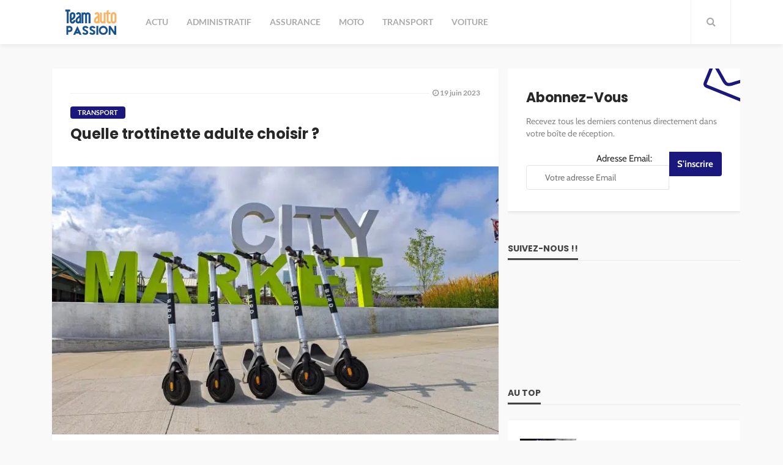

--- FILE ---
content_type: text/html; charset=UTF-8
request_url: https://www.team-auto-passion.com/quelle-trottinette-adulte-choisir/
body_size: 25027
content:
<!DOCTYPE html>
<html lang="fr-FR">
<head><meta charset="UTF-8"/><script>if(navigator.userAgent.match(/MSIE|Internet Explorer/i)||navigator.userAgent.match(/Trident\/7\..*?rv:11/i)){var href=document.location.href;if(!href.match(/[?&]nowprocket/)){if(href.indexOf("?")==-1){if(href.indexOf("#")==-1){document.location.href=href+"?nowprocket=1"}else{document.location.href=href.replace("#","?nowprocket=1#")}}else{if(href.indexOf("#")==-1){document.location.href=href+"&nowprocket=1"}else{document.location.href=href.replace("#","&nowprocket=1#")}}}}</script><script>(()=>{class RocketLazyLoadScripts{constructor(){this.v="1.2.6",this.triggerEvents=["keydown","mousedown","mousemove","touchmove","touchstart","touchend","wheel"],this.userEventHandler=this.t.bind(this),this.touchStartHandler=this.i.bind(this),this.touchMoveHandler=this.o.bind(this),this.touchEndHandler=this.h.bind(this),this.clickHandler=this.u.bind(this),this.interceptedClicks=[],this.interceptedClickListeners=[],this.l(this),window.addEventListener("pageshow",(t=>{this.persisted=t.persisted,this.everythingLoaded&&this.m()})),this.CSPIssue=sessionStorage.getItem("rocketCSPIssue"),document.addEventListener("securitypolicyviolation",(t=>{this.CSPIssue||"script-src-elem"!==t.violatedDirective||"data"!==t.blockedURI||(this.CSPIssue=!0,sessionStorage.setItem("rocketCSPIssue",!0))})),document.addEventListener("DOMContentLoaded",(()=>{this.k()})),this.delayedScripts={normal:[],async:[],defer:[]},this.trash=[],this.allJQueries=[]}p(t){document.hidden?t.t():(this.triggerEvents.forEach((e=>window.addEventListener(e,t.userEventHandler,{passive:!0}))),window.addEventListener("touchstart",t.touchStartHandler,{passive:!0}),window.addEventListener("mousedown",t.touchStartHandler),document.addEventListener("visibilitychange",t.userEventHandler))}_(){this.triggerEvents.forEach((t=>window.removeEventListener(t,this.userEventHandler,{passive:!0}))),document.removeEventListener("visibilitychange",this.userEventHandler)}i(t){"HTML"!==t.target.tagName&&(window.addEventListener("touchend",this.touchEndHandler),window.addEventListener("mouseup",this.touchEndHandler),window.addEventListener("touchmove",this.touchMoveHandler,{passive:!0}),window.addEventListener("mousemove",this.touchMoveHandler),t.target.addEventListener("click",this.clickHandler),this.L(t.target,!0),this.S(t.target,"onclick","rocket-onclick"),this.C())}o(t){window.removeEventListener("touchend",this.touchEndHandler),window.removeEventListener("mouseup",this.touchEndHandler),window.removeEventListener("touchmove",this.touchMoveHandler,{passive:!0}),window.removeEventListener("mousemove",this.touchMoveHandler),t.target.removeEventListener("click",this.clickHandler),this.L(t.target,!1),this.S(t.target,"rocket-onclick","onclick"),this.M()}h(){window.removeEventListener("touchend",this.touchEndHandler),window.removeEventListener("mouseup",this.touchEndHandler),window.removeEventListener("touchmove",this.touchMoveHandler,{passive:!0}),window.removeEventListener("mousemove",this.touchMoveHandler)}u(t){t.target.removeEventListener("click",this.clickHandler),this.L(t.target,!1),this.S(t.target,"rocket-onclick","onclick"),this.interceptedClicks.push(t),t.preventDefault(),t.stopPropagation(),t.stopImmediatePropagation(),this.M()}O(){window.removeEventListener("touchstart",this.touchStartHandler,{passive:!0}),window.removeEventListener("mousedown",this.touchStartHandler),this.interceptedClicks.forEach((t=>{t.target.dispatchEvent(new MouseEvent("click",{view:t.view,bubbles:!0,cancelable:!0}))}))}l(t){EventTarget.prototype.addEventListenerWPRocketBase=EventTarget.prototype.addEventListener,EventTarget.prototype.addEventListener=function(e,i,o){"click"!==e||t.windowLoaded||i===t.clickHandler||t.interceptedClickListeners.push({target:this,func:i,options:o}),(this||window).addEventListenerWPRocketBase(e,i,o)}}L(t,e){this.interceptedClickListeners.forEach((i=>{i.target===t&&(e?t.removeEventListener("click",i.func,i.options):t.addEventListener("click",i.func,i.options))})),t.parentNode!==document.documentElement&&this.L(t.parentNode,e)}D(){return new Promise((t=>{this.P?this.M=t:t()}))}C(){this.P=!0}M(){this.P=!1}S(t,e,i){t.hasAttribute&&t.hasAttribute(e)&&(event.target.setAttribute(i,event.target.getAttribute(e)),event.target.removeAttribute(e))}t(){this._(this),"loading"===document.readyState?document.addEventListener("DOMContentLoaded",this.R.bind(this)):this.R()}k(){let t=[];document.querySelectorAll("script[type=rocketlazyloadscript][data-rocket-src]").forEach((e=>{let i=e.getAttribute("data-rocket-src");if(i&&!i.startsWith("data:")){0===i.indexOf("//")&&(i=location.protocol+i);try{const o=new URL(i).origin;o!==location.origin&&t.push({src:o,crossOrigin:e.crossOrigin||"module"===e.getAttribute("data-rocket-type")})}catch(t){}}})),t=[...new Map(t.map((t=>[JSON.stringify(t),t]))).values()],this.T(t,"preconnect")}async R(){this.lastBreath=Date.now(),this.j(this),this.F(this),this.I(),this.W(),this.q(),await this.A(this.delayedScripts.normal),await this.A(this.delayedScripts.defer),await this.A(this.delayedScripts.async);try{await this.U(),await this.H(this),await this.J()}catch(t){console.error(t)}window.dispatchEvent(new Event("rocket-allScriptsLoaded")),this.everythingLoaded=!0,this.D().then((()=>{this.O()})),this.N()}W(){document.querySelectorAll("script[type=rocketlazyloadscript]").forEach((t=>{t.hasAttribute("data-rocket-src")?t.hasAttribute("async")&&!1!==t.async?this.delayedScripts.async.push(t):t.hasAttribute("defer")&&!1!==t.defer||"module"===t.getAttribute("data-rocket-type")?this.delayedScripts.defer.push(t):this.delayedScripts.normal.push(t):this.delayedScripts.normal.push(t)}))}async B(t){if(await this.G(),!0!==t.noModule||!("noModule"in HTMLScriptElement.prototype))return new Promise((e=>{let i;function o(){(i||t).setAttribute("data-rocket-status","executed"),e()}try{if(navigator.userAgent.indexOf("Firefox/")>0||""===navigator.vendor||this.CSPIssue)i=document.createElement("script"),[...t.attributes].forEach((t=>{let e=t.nodeName;"type"!==e&&("data-rocket-type"===e&&(e="type"),"data-rocket-src"===e&&(e="src"),i.setAttribute(e,t.nodeValue))})),t.text&&(i.text=t.text),i.hasAttribute("src")?(i.addEventListener("load",o),i.addEventListener("error",(function(){i.setAttribute("data-rocket-status","failed-network"),e()})),setTimeout((()=>{i.isConnected||e()}),1)):(i.text=t.text,o()),t.parentNode.replaceChild(i,t);else{const i=t.getAttribute("data-rocket-type"),s=t.getAttribute("data-rocket-src");i?(t.type=i,t.removeAttribute("data-rocket-type")):t.removeAttribute("type"),t.addEventListener("load",o),t.addEventListener("error",(i=>{this.CSPIssue&&i.target.src.startsWith("data:")?(console.log("WPRocket: data-uri blocked by CSP -> fallback"),t.removeAttribute("src"),this.B(t).then(e)):(t.setAttribute("data-rocket-status","failed-network"),e())})),s?(t.removeAttribute("data-rocket-src"),t.src=s):t.src="data:text/javascript;base64,"+window.btoa(unescape(encodeURIComponent(t.text)))}}catch(i){t.setAttribute("data-rocket-status","failed-transform"),e()}}));t.setAttribute("data-rocket-status","skipped")}async A(t){const e=t.shift();return e&&e.isConnected?(await this.B(e),this.A(t)):Promise.resolve()}q(){this.T([...this.delayedScripts.normal,...this.delayedScripts.defer,...this.delayedScripts.async],"preload")}T(t,e){var i=document.createDocumentFragment();t.forEach((t=>{const o=t.getAttribute&&t.getAttribute("data-rocket-src")||t.src;if(o&&!o.startsWith("data:")){const s=document.createElement("link");s.href=o,s.rel=e,"preconnect"!==e&&(s.as="script"),t.getAttribute&&"module"===t.getAttribute("data-rocket-type")&&(s.crossOrigin=!0),t.crossOrigin&&(s.crossOrigin=t.crossOrigin),t.integrity&&(s.integrity=t.integrity),i.appendChild(s),this.trash.push(s)}})),document.head.appendChild(i)}j(t){let e={};function i(i,o){return e[o].eventsToRewrite.indexOf(i)>=0&&!t.everythingLoaded?"rocket-"+i:i}function o(t,o){!function(t){e[t]||(e[t]={originalFunctions:{add:t.addEventListener,remove:t.removeEventListener},eventsToRewrite:[]},t.addEventListener=function(){arguments[0]=i(arguments[0],t),e[t].originalFunctions.add.apply(t,arguments)},t.removeEventListener=function(){arguments[0]=i(arguments[0],t),e[t].originalFunctions.remove.apply(t,arguments)})}(t),e[t].eventsToRewrite.push(o)}function s(e,i){let o=e[i];e[i]=null,Object.defineProperty(e,i,{get:()=>o||function(){},set(s){t.everythingLoaded?o=s:e["rocket"+i]=o=s}})}o(document,"DOMContentLoaded"),o(window,"DOMContentLoaded"),o(window,"load"),o(window,"pageshow"),o(document,"readystatechange"),s(document,"onreadystatechange"),s(window,"onload"),s(window,"onpageshow");try{Object.defineProperty(document,"readyState",{get:()=>t.rocketReadyState,set(e){t.rocketReadyState=e},configurable:!0}),document.readyState="loading"}catch(t){console.log("WPRocket DJE readyState conflict, bypassing")}}F(t){let e;function i(e){return t.everythingLoaded?e:e.split(" ").map((t=>"load"===t||0===t.indexOf("load.")?"rocket-jquery-load":t)).join(" ")}function o(o){function s(t){const e=o.fn[t];o.fn[t]=o.fn.init.prototype[t]=function(){return this[0]===window&&("string"==typeof arguments[0]||arguments[0]instanceof String?arguments[0]=i(arguments[0]):"object"==typeof arguments[0]&&Object.keys(arguments[0]).forEach((t=>{const e=arguments[0][t];delete arguments[0][t],arguments[0][i(t)]=e}))),e.apply(this,arguments),this}}o&&o.fn&&!t.allJQueries.includes(o)&&(o.fn.ready=o.fn.init.prototype.ready=function(e){return t.domReadyFired?e.bind(document)(o):document.addEventListener("rocket-DOMContentLoaded",(()=>e.bind(document)(o))),o([])},s("on"),s("one"),t.allJQueries.push(o)),e=o}o(window.jQuery),Object.defineProperty(window,"jQuery",{get:()=>e,set(t){o(t)}})}async H(t){const e=document.querySelector("script[data-webpack]");e&&(await async function(){return new Promise((t=>{e.addEventListener("load",t),e.addEventListener("error",t)}))}(),await t.K(),await t.H(t))}async U(){this.domReadyFired=!0;try{document.readyState="interactive"}catch(t){}await this.G(),document.dispatchEvent(new Event("rocket-readystatechange")),await this.G(),document.rocketonreadystatechange&&document.rocketonreadystatechange(),await this.G(),document.dispatchEvent(new Event("rocket-DOMContentLoaded")),await this.G(),window.dispatchEvent(new Event("rocket-DOMContentLoaded"))}async J(){try{document.readyState="complete"}catch(t){}await this.G(),document.dispatchEvent(new Event("rocket-readystatechange")),await this.G(),document.rocketonreadystatechange&&document.rocketonreadystatechange(),await this.G(),window.dispatchEvent(new Event("rocket-load")),await this.G(),window.rocketonload&&window.rocketonload(),await this.G(),this.allJQueries.forEach((t=>t(window).trigger("rocket-jquery-load"))),await this.G();const t=new Event("rocket-pageshow");t.persisted=this.persisted,window.dispatchEvent(t),await this.G(),window.rocketonpageshow&&window.rocketonpageshow({persisted:this.persisted}),this.windowLoaded=!0}m(){document.onreadystatechange&&document.onreadystatechange(),window.onload&&window.onload(),window.onpageshow&&window.onpageshow({persisted:this.persisted})}I(){const t=new Map;document.write=document.writeln=function(e){const i=document.currentScript;i||console.error("WPRocket unable to document.write this: "+e);const o=document.createRange(),s=i.parentElement;let n=t.get(i);void 0===n&&(n=i.nextSibling,t.set(i,n));const c=document.createDocumentFragment();o.setStart(c,0),c.appendChild(o.createContextualFragment(e)),s.insertBefore(c,n)}}async G(){Date.now()-this.lastBreath>45&&(await this.K(),this.lastBreath=Date.now())}async K(){return document.hidden?new Promise((t=>setTimeout(t))):new Promise((t=>requestAnimationFrame(t)))}N(){this.trash.forEach((t=>t.remove()))}static run(){const t=new RocketLazyLoadScripts;t.p(t)}}RocketLazyLoadScripts.run()})();</script>
	
	<meta http-equiv="X-UA-Compatible" content="IE=edge">
	<meta name="viewport" content="width=device-width, initial-scale=1.0">
	<link rel="profile" href="https://gmpg.org/xfn/11"/>
	<link rel="pingback" href="https://www.team-auto-passion.com/xmlrpc.php"/>
	<script type="rocketlazyloadscript" data-rocket-type="application/javascript">var bingo_ruby_ajax_url = "https://www.team-auto-passion.com/wp-admin/admin-ajax.php"</script><meta name='robots' content='index, follow, max-image-preview:large, max-snippet:-1, max-video-preview:-1' />
	<style>img:is([sizes="auto" i], [sizes^="auto," i]) { contain-intrinsic-size: 3000px 1500px }</style>
	<meta http-equiv="Content-Security-Policy" content="upgrade-insecure-requests">

	<!-- This site is optimized with the Yoast SEO plugin v26.3 - https://yoast.com/wordpress/plugins/seo/ -->
	<title>Quelle trottinette adulte choisir ? - Team Auto Passion</title>
	<link rel="canonical" href="https://www.team-auto-passion.com/quelle-trottinette-adulte-choisir/" />
	<meta property="og:locale" content="fr_FR" />
	<meta property="og:type" content="article" />
	<meta property="og:title" content="Quelle trottinette adulte choisir ? - Team Auto Passion" />
	<meta property="og:description" content="Une trottinette électrique est un véhicule très simple d’usage et qui vous accompagnera au quotidien. En plus d’être écologique, une trottinette vous permet de rouler jusqu’à 25 km/h pour vous faire certains de vos trajets plus facilement. Il y a donc tout intérêt à choisir une trottinette électrique pour vous accompagner dans certains de vos [&hellip;]" />
	<meta property="og:url" content="https://www.team-auto-passion.com/quelle-trottinette-adulte-choisir/" />
	<meta property="og:site_name" content="Team Auto Passion" />
	<meta property="article:published_time" content="2023-06-19T00:01:00+00:00" />
	<meta property="article:modified_time" content="2023-06-19T15:04:52+00:00" />
	<meta property="og:image" content="https://www.team-auto-passion.com/wp-content/uploads/kansas-city-6804002_1920.jpg" />
	<meta property="og:image:width" content="1920" />
	<meta property="og:image:height" content="1081" />
	<meta property="og:image:type" content="image/jpeg" />
	<meta name="author" content="Gec007" />
	<meta name="twitter:card" content="summary_large_image" />
	<meta name="twitter:label1" content="Écrit par" />
	<meta name="twitter:data1" content="Gec007" />
	<meta name="twitter:label2" content="Durée de lecture estimée" />
	<meta name="twitter:data2" content="3 minutes" />
	<script type="application/ld+json" class="yoast-schema-graph">{"@context":"https://schema.org","@graph":[{"@type":"WebPage","@id":"https://www.team-auto-passion.com/quelle-trottinette-adulte-choisir/","url":"https://www.team-auto-passion.com/quelle-trottinette-adulte-choisir/","name":"Quelle trottinette adulte choisir ? - Team Auto Passion","isPartOf":{"@id":"https://www.team-auto-passion.com/#website"},"primaryImageOfPage":{"@id":"https://www.team-auto-passion.com/quelle-trottinette-adulte-choisir/#primaryimage"},"image":{"@id":"https://www.team-auto-passion.com/quelle-trottinette-adulte-choisir/#primaryimage"},"thumbnailUrl":"https://www.team-auto-passion.com/wp-content/uploads/kansas-city-6804002_1920.jpg","datePublished":"2023-06-19T00:01:00+00:00","dateModified":"2023-06-19T15:04:52+00:00","author":{"@id":"https://www.team-auto-passion.com/#/schema/person/56d02f503b5302eafd67b0e859af11d7"},"breadcrumb":{"@id":"https://www.team-auto-passion.com/quelle-trottinette-adulte-choisir/#breadcrumb"},"inLanguage":"fr-FR","potentialAction":[{"@type":"ReadAction","target":["https://www.team-auto-passion.com/quelle-trottinette-adulte-choisir/"]}]},{"@type":"ImageObject","inLanguage":"fr-FR","@id":"https://www.team-auto-passion.com/quelle-trottinette-adulte-choisir/#primaryimage","url":"https://www.team-auto-passion.com/wp-content/uploads/kansas-city-6804002_1920.jpg","contentUrl":"https://www.team-auto-passion.com/wp-content/uploads/kansas-city-6804002_1920.jpg","width":1920,"height":1081},{"@type":"BreadcrumbList","@id":"https://www.team-auto-passion.com/quelle-trottinette-adulte-choisir/#breadcrumb","itemListElement":[{"@type":"ListItem","position":1,"name":"Home","item":"https://www.team-auto-passion.com/"},{"@type":"ListItem","position":2,"name":"Quelle trottinette adulte choisir ?"}]},{"@type":"WebSite","@id":"https://www.team-auto-passion.com/#website","url":"https://www.team-auto-passion.com/","name":"Team Auto Passion","description":"Une team de passionnés par les bagnoles","potentialAction":[{"@type":"SearchAction","target":{"@type":"EntryPoint","urlTemplate":"https://www.team-auto-passion.com/?s={search_term_string}"},"query-input":{"@type":"PropertyValueSpecification","valueRequired":true,"valueName":"search_term_string"}}],"inLanguage":"fr-FR"},{"@type":"Person","@id":"https://www.team-auto-passion.com/#/schema/person/56d02f503b5302eafd67b0e859af11d7","name":"Gec007","image":{"@type":"ImageObject","inLanguage":"fr-FR","@id":"https://www.team-auto-passion.com/#/schema/person/image/","url":"https://secure.gravatar.com/avatar/2f80922bd12fdf70028d38eb98e7fd4989a85a3e71da46a9ab8acbc93c54a1d2?s=96&d=mm&r=g","contentUrl":"https://secure.gravatar.com/avatar/2f80922bd12fdf70028d38eb98e7fd4989a85a3e71da46a9ab8acbc93c54a1d2?s=96&d=mm&r=g","caption":"Gec007"}}]}</script>
	<!-- / Yoast SEO plugin. -->


<link rel='dns-prefetch' href='//widgetlogic.org' />
<link rel="alternate" type="application/rss+xml" title="Team Auto Passion &raquo; Flux" href="https://www.team-auto-passion.com/feed/" />
<link data-minify="1" rel='stylesheet' id='bingo_ruby_plugin_style-css' href='https://www.team-auto-passion.com/wp-content/cache/min/1/wp-content/plugins/bingo-ruby-core/assets/style.css?ver=1762439387' type='text/css' media='all' />
<link data-minify="1" rel='stylesheet' id='global-tweaks-css' href='https://www.team-auto-passion.com/wp-content/cache/min/1/wp-content/plugins/zz-awp-optimize/assets/css/global-tweaks.css?ver=1762439387' type='text/css' media='all' />
<link data-minify="1" rel='stylesheet' id='theme-tweaks-css' href='https://www.team-auto-passion.com/wp-content/cache/min/1/wp-content/plugins/zz-awp-optimize/inc/themes/bingo/assets/css/tweaks.css?ver=1762439387' type='text/css' media='all' />
<link data-minify="1" rel='stylesheet' id='font-lato-css' href='https://www.team-auto-passion.com/wp-content/cache/min/1/wp-content/plugins/zz-awp-optimize/assets/css/font-lato.css?ver=1762439387' type='text/css' media='all' />
<link data-minify="1" rel='stylesheet' id='font-poppins-css' href='https://www.team-auto-passion.com/wp-content/cache/min/1/wp-content/plugins/zz-awp-optimize/assets/css/font-poppins.css?ver=1762439387' type='text/css' media='all' />
<link data-minify="1" rel='stylesheet' id='font-cabin-css' href='https://www.team-auto-passion.com/wp-content/cache/min/1/wp-content/plugins/zz-awp-optimize/assets/css/font-cabin.css?ver=1762439387' type='text/css' media='all' />
<style id='wp-emoji-styles-inline-css' type='text/css'>

	img.wp-smiley, img.emoji {
		display: inline !important;
		border: none !important;
		box-shadow: none !important;
		height: 1em !important;
		width: 1em !important;
		margin: 0 0.07em !important;
		vertical-align: -0.1em !important;
		background: none !important;
		padding: 0 !important;
	}
</style>
<link data-minify="1" rel='stylesheet' id='block-widget-css' href='https://www.team-auto-passion.com/wp-content/cache/min/1/wp-content/plugins/widget-logic/block_widget/css/widget.css?ver=1762439387' type='text/css' media='all' />
<link rel='stylesheet' id='toc-screen-css' href='https://www.team-auto-passion.com/wp-content/plugins/table-of-contents-plus/screen.min.css?ver=2302' type='text/css' media='all' />
<link data-minify="1" rel='stylesheet' id='bootstrap-css' href='https://www.team-auto-passion.com/wp-content/cache/min/1/wp-content/themes/bingo-child/assets/external/bootstrap.css?ver=1762439387' type='text/css' media='all' />
<link data-minify="1" rel='stylesheet' id='font-awesome-css' href='https://www.team-auto-passion.com/wp-content/cache/min/1/wp-content/themes/bingo-child/assets/external/font-awesome.css?ver=1762439387' type='text/css' media='all' />
<link data-minify="1" rel='stylesheet' id='bingo_ruby_style_miscellaneous-css' href='https://www.team-auto-passion.com/wp-content/cache/min/1/wp-content/themes/bingo-child/assets/external/miscellaneous.css?ver=1762439387' type='text/css' media='all' />
<link data-minify="1" rel='stylesheet' id='bingo_ruby_style_main-css' href='https://www.team-auto-passion.com/wp-content/cache/min/1/wp-content/themes/bingo-child/assets/css/theme-style.css?ver=1762439388' type='text/css' media='all' />
<link data-minify="1" rel='stylesheet' id='bingo_ruby_style_responsive-css' href='https://www.team-auto-passion.com/wp-content/cache/min/1/wp-content/themes/bingo-child/assets/css/theme-responsive.css?ver=1762439388' type='text/css' media='all' />
<link data-minify="1" rel='stylesheet' id='bingo_ruby_style_default-css' href='https://www.team-auto-passion.com/wp-content/cache/min/1/wp-content/themes/bingo-child/style.css?ver=1762439388' type='text/css' media='all' />
<style id='bingo_ruby_style_default-inline-css' type='text/css'>
input[type="button"]:hover, button:hover, .header-search-not-found, .breaking-news-title span, .breaking-news-title .mobile-headline,.post-title a:hover, .post-title a:focus, .comment-title h3, h3.comment-reply-title, .comment-list .edit-link, .single-nav a:hover, .single-nav a:focus,.subscribe-icon-mail i, .flickr-btn-wrap a, .twitter-content a, .entry del, .entry blockquote p, .entry a:not(button),.entry p a, .comment-list .comment-content blockquote p, .author-content-wrap .author-title a:hover, .author-description a, #wp-calendar #today{ color: #1a177d;}.page-numbers.current, a.page-numbers:hover, a.page-numbers:focus, .topbar-subscribe-button a span, .topbar-style-2 .topbar-subscribe-button a span:hover,.post-editor:hover, .cat-info-el, .comment-list .comment-reply-link, .single-nav a:hover .ruby-nav-icon, .single-nav a:focus .ruby-nav-icon, input[type="button"].ninja-forms-field,.page-search-form .search-submit input[type="submit"], .post-widget-inner .post-counter, .widget_search .search-submit input[type="submit"], .single-page-links .pagination-num > span,.single-page-links .pagination-num > a:hover > span, .subscribe-form-wrap .mc4wp-form-fields input[type="submit"], .widget-social-link-info a i, #ruby-back-top i, .entry ul li:before,.ruby-trigger .icon-wrap, .ruby-trigger .icon-wrap:before, .ruby-trigger .icon-wrap:after{ background-color: #1a177d;}.off-canvas-wrap::-webkit-scrollbar-corner, .off-canvas-wrap::-webkit-scrollbar-thumb, .video-playlist-iframe-nav::-webkit-scrollbar-corner, .video-playlist-iframe-nav::-webkit-scrollbar-thumb,.fw-block-v2 .video-playlist-iframe-nav::-webkit-scrollbar-corner, .fw-block-v2 .video-playlist-iframe-nav::-webkit-scrollbar-thumb,.ruby-coll-scroll::-webkit-scrollbar-corner, .ruby-coll-scroll::-webkit-scrollbar-thumb{ background-color: #1a177d !important;}.page-numbers.current, a.page-numbers:hover, a.page-numbers:focus, .entry blockquote p{ border-color: #1a177d;}.total-caption { font-family :Lato;}.banner-background-color { background-color: #ffffff; }.navbar-inner, .header-search-popup .btn, .header-search-popup #ruby-search-input, .logo-mobile-text > * { color: #aaaaaa; }.show-social .ruby-icon-show, .show-social .ruby-icon-show:before, .show-social .ruby-icon-show:after,.extend-social .ruby-icon-close:before, .extend-social .ruby-icon-close:after,.ruby-trigger .icon-wrap, .ruby-trigger .icon-wrap:before, .ruby-trigger .icon-wrap:after{ background-color: #aaaaaa; }.show-social .ruby-icon-show, .show-social .ruby-icon-show:before, .show-social .ruby-icon-show:after, .extend-social .ruby-icon-close:before, .extend-social .ruby-icon-close:after{ border-color: #aaaaaa; }.main-menu-inner > li:hover > a, .main-menu-inner > li:focus > a, .main-menu-inner > .current-menu-item > a { color: #282828; }.main-menu-inner .sub-menu { background-color: #ffffff; }.main-menu-inner > li.is-mega-menu:hover > a:after, .main-menu-inner > li.is-mega-menu:focus > a:after, .main-menu-inner > li.menu-item-has-children:hover > a:after, .main-menu-inner > li.menu-item-has-children:focus > a:after{ border-bottom-color: #ffffff; }.main-menu-inner > li.is-mega-menu:hover > a:before, .main-menu-inner > li.is-mega-menu:focus > a:before, .main-menu-inner > li.menu-item-has-children:hover > a:before, .main-menu-inner > li.menu-item-has-children:focus > a:before { border-bottom-color: #ffffff; }.main-menu-inner .sub-menu, .mega-category-menu .post-title,.mega-category-menu .post-meta-info, .mega-category-menu .post-meta-info .vcard { color: #282828; }.main-menu-inner .sub-menu.is-sub-default a:hover, .main-menu-inner .sub-menu .current-menu-item > a { color: #333333; }.footer-copyright-wrap p { color: #dddddd; }.footer-copyright-wrap { background-color: #242424; }.post-excerpt{ font-size :14px;}
</style>
<link data-minify="1" rel='stylesheet' id='toc-tweaks-css' href='https://www.team-auto-passion.com/wp-content/cache/min/1/wp-content/plugins/zz-awp-optimize/inc/plugins/table-of-content-plus/css/tweaks.css?ver=1762439388' type='text/css' media='all' />
<style id='rocket-lazyload-inline-css' type='text/css'>
.rll-youtube-player{position:relative;padding-bottom:56.23%;height:0;overflow:hidden;max-width:100%;}.rll-youtube-player:focus-within{outline: 2px solid currentColor;outline-offset: 5px;}.rll-youtube-player iframe{position:absolute;top:0;left:0;width:100%;height:100%;z-index:100;background:0 0}.rll-youtube-player img{bottom:0;display:block;left:0;margin:auto;max-width:100%;width:100%;position:absolute;right:0;top:0;border:none;height:auto;-webkit-transition:.4s all;-moz-transition:.4s all;transition:.4s all}.rll-youtube-player img:hover{-webkit-filter:brightness(75%)}.rll-youtube-player .play{height:100%;width:100%;left:0;top:0;position:absolute;background:var(--wpr-bg-0da83f78-5871-4999-8ad3-8aa1e80ca593) no-repeat center;background-color: transparent !important;cursor:pointer;border:none;}
</style>
<script type="text/javascript" src="https://www.team-auto-passion.com/wp-includes/js/jquery/jquery.min.js?ver=3.7.1" id="jquery-core-js" data-rocket-defer defer></script>
<script type="text/javascript" src="https://www.team-auto-passion.com/wp-includes/js/jquery/jquery-migrate.min.js?ver=3.4.1" id="jquery-migrate-js" data-rocket-defer defer></script>
<!--[if lt IE 9]>
<script type="text/javascript" src="https://www.team-auto-passion.com/wp-content/themes/bingo-child/assets/external/html5.min.js?ver=3.7.3" id="html5-js"></script>
<![endif]-->
<link rel="https://api.w.org/" href="https://www.team-auto-passion.com/wp-json/" /><link rel="alternate" title="JSON" type="application/json" href="https://www.team-auto-passion.com/wp-json/wp/v2/posts/1580" /><meta name="generator" content="WordPress 6.8.3" />
<link rel='shortlink' href='https://www.team-auto-passion.com/?p=1580' />
<link rel="alternate" title="oEmbed (JSON)" type="application/json+oembed" href="https://www.team-auto-passion.com/wp-json/oembed/1.0/embed?url=https%3A%2F%2Fwww.team-auto-passion.com%2Fquelle-trottinette-adulte-choisir%2F" />
<link rel="alternate" title="oEmbed (XML)" type="text/xml+oembed" href="https://www.team-auto-passion.com/wp-json/oembed/1.0/embed?url=https%3A%2F%2Fwww.team-auto-passion.com%2Fquelle-trottinette-adulte-choisir%2F&#038;format=xml" />
<link rel="EditURI" type="application/rsd+xml" title="RSD" href="https://www.team-auto-passion.com/send.php?rsd" />
<!-- Google tag (gtag.js) -->
<script type="rocketlazyloadscript" async data-rocket-src="https://www.googletagmanager.com/gtag/js?id=G-75DX318YYT"></script>
<script type="rocketlazyloadscript">
  window.dataLayer = window.dataLayer || [];
  function gtag(){dataLayer.push(arguments);}
  gtag('js', new Date());

  gtag('config', 'G-75DX318YYT');
</script>
<link rel="icon" type="image/png" href="/wp-content/uploads/fbrfg/favicon-96x96.png" sizes="96x96" />
<link rel="icon" type="image/svg+xml" href="/wp-content/uploads/fbrfg/favicon.svg" />
<link rel="shortcut icon" href="/wp-content/uploads/fbrfg/favicon.ico" />
<link rel="apple-touch-icon" sizes="180x180" href="/wp-content/uploads/fbrfg/apple-touch-icon.png" />
<link rel="manifest" href="/wp-content/uploads/fbrfg/site.webmanifest" /><link rel="preload" as="font" href="https://www.team-auto-passion.com/wp-content/plugins/zz-awp-optimize/assets/fonts/lato/lato-v23-latin-regular.woff2" crossorigin>
<link rel="preload" as="font" href="https://www.team-auto-passion.com/wp-content/plugins/zz-awp-optimize/assets/fonts/lato/lato-v23-latin-700.woff2" crossorigin>
<link rel="preload" as="font" href="https://www.team-auto-passion.com/wp-content/plugins/zz-awp-optimize/assets/fonts/poppins/poppins-v20-latin-regular.woff2" crossorigin>
<link rel="preload" as="font" href="https://www.team-auto-passion.com/wp-content/plugins/zz-awp-optimize/assets/fonts/poppins/poppins-v20-latin-700.woff2" crossorigin>
<link rel="preload" as="font" href="https://www.team-auto-passion.com/wp-content/plugins/zz-awp-optimize/assets/fonts/cabin/cabin-v26-latin-regular.woff2" crossorigin>
<link rel="preload" as="font" href="https://www.team-auto-passion.com/wp-content/plugins/zz-awp-optimize/assets/fonts/cabin/cabin-v26-latin-700.woff2" crossorigin>
<link rel="icon" href="https://www.team-auto-passion.com/wp-content/uploads/favicon-1.png.webp" sizes="32x32" />
<link rel="icon" href="https://www.team-auto-passion.com/wp-content/uploads/favicon-1.png.webp" sizes="192x192" />
<link rel="apple-touch-icon" href="https://www.team-auto-passion.com/wp-content/uploads/favicon-1.png.webp" />
<meta name="msapplication-TileImage" content="https://www.team-auto-passion.com/wp-content/uploads/favicon-1.png" />
<style type="text/css" title="dynamic-css" class="options-output">.footer-inner{background-color:#282828;background-repeat:no-repeat;background-size:cover;background-attachment:scroll;background-position:center center;}.topbar-wrap{font-family:Lato;text-transform:capitalize;font-weight:400;font-style:normal;font-size:12px;}.main-menu-inner,.off-canvas-nav-inner{font-family:Lato,Arial, Helvetica, sans-serif;text-transform:uppercase;font-weight:400;font-style:normal;font-size:14px;}.main-menu-inner .sub-menu,.off-canvas-nav-inner .sub-menu{font-family:Lato;text-transform:capitalize;letter-spacing:0px;font-weight:300;font-style:normal;font-size:14px;}.logo-wrap.is-logo-text .logo-text h1{font-family:Poppins;text-transform:uppercase;letter-spacing:-1px;font-weight:700;font-style:normal;font-size:40px;}.logo-mobile-text span{font-family:Poppins;text-transform:uppercase;letter-spacing:-1px;font-weight:700;font-style:normal;font-size:23px;}body, p{font-family:Cabin;line-height:22px;font-weight:400;font-style:normal;color:#282828;font-size:15px;}.post-title.is-size-1{font-family:Poppins;text-transform:none;font-weight:700;font-style:normal;font-size:36px;}.post-title.is-size-2{font-family:Poppins;text-transform:none;font-weight:700;font-style:normal;font-size:30px;}.post-title.is-size-3{font-family:Poppins;text-transform:none;font-weight:700;font-style:normal;font-size:21px;}.post-title.is-size-4{font-family:Poppins;text-transform:none;font-weight:700;font-style:normal;font-size:18px;}.post-title.is-size-5{font-family:Poppins;text-transform:none;font-weight:500;font-style:normal;font-size:15px;}.post-title.is-size-6{font-family:Poppins;text-transform:none;font-weight:400;font-style:normal;font-size:13px;}h1,h2,h3,h4,h5,h6{font-family:Poppins;text-transform:none;font-weight:700;font-style:normal;}.post-meta-info,.single-post-top,.counter-element{font-family:Lato;font-weight:400;font-style:normal;color:#aaa;font-size:11px;}.post-cat-info{font-family:Lato;text-transform:uppercase;font-weight:700;font-style:normal;font-size:11px;}.block-header-wrap{font-family:Poppins;text-transform:uppercase;font-weight:700;font-style:normal;font-size:20px;}.block-ajax-filter-wrap{font-family:Poppins;text-transform:uppercase;font-weight:500;font-style:normal;font-size:11px;}.widget-title{font-family:Poppins;text-transform:uppercase;font-weight:700;font-style:normal;font-size:14px;}.breadcrumb-wrap{font-family:Lato;text-transform:none;font-weight:400;font-style:normal;color:#aaaaaa;font-size:12px;}</style><noscript><style id="rocket-lazyload-nojs-css">.rll-youtube-player, [data-lazy-src]{display:none !important;}</style></noscript><style id="wpr-lazyload-bg-container"></style><style id="wpr-lazyload-bg-exclusion"></style>
<noscript>
<style id="wpr-lazyload-bg-nostyle">.rll-youtube-player .play{--wpr-bg-0da83f78-5871-4999-8ad3-8aa1e80ca593: url('https://www.team-auto-passion.com/wp-content/plugins/wp-rocket/assets/img/youtube.png');}</style>
</noscript>
<script type="application/javascript">const rocket_pairs = [{"selector":".rll-youtube-player .play","style":".rll-youtube-player .play{--wpr-bg-0da83f78-5871-4999-8ad3-8aa1e80ca593: url('https:\/\/www.team-auto-passion.com\/wp-content\/plugins\/wp-rocket\/assets\/img\/youtube.png');}","hash":"0da83f78-5871-4999-8ad3-8aa1e80ca593","url":"https:\/\/www.team-auto-passion.com\/wp-content\/plugins\/wp-rocket\/assets\/img\/youtube.png"}]; const rocket_excluded_pairs = [];</script><meta name="generator" content="WP Rocket 3.17.3.1" data-wpr-features="wpr_lazyload_css_bg_img wpr_delay_js wpr_defer_js wpr_minify_js wpr_lazyload_images wpr_lazyload_iframes wpr_cache_webp wpr_minify_css wpr_desktop" /></head>
<body data-rsssl=1 class="wp-singular post-template-default single single-post postid-1580 single-format-standard wp-theme-bingo-child ruby-body is-full-width is-navbar-sticky is-smart-sticky is-entry-padding"  itemscope  itemtype="https://schema.org/WebPage" >
<div data-rocket-location-hash="9dbfbe8706846637b1583a5c2ac80bdd" class="off-canvas-wrap is-dark-text">
	<div data-rocket-location-hash="cdaeeedc3286a1478420755dbd6f7f5c" class="off-canvas-inner">
		<a href="#" id="ruby-off-canvas-close-btn"><i class="ruby-close-btn" aria-hidden="true"></i></a>
		<nav id="ruby-offcanvas-navigation" class="off-canvas-nav-wrap">
			<div class="no-menu ruby-error"><p>Please assign a menu to the primary menu location under <a href="https://www.team-auto-passion.com/wp-admin/nav-menus.php">MENU</a></p></div>		</nav>
													</div>
</div><div data-rocket-location-hash="05d3b3bb24a9dbde5b608e773930c422" id="ruby-site" class="site-outer">
	<div data-rocket-location-hash="041f9c0832cab20804d9f39d35c9b98c" class="header-wrap header-style-3">
	<div data-rocket-location-hash="de1d70b5dd0f082839627d38226ce937" class="header-inner">
				<div class="navbar-outer clearfix">
			<div class="navbar-wrap">
				<div class="ruby-container">
					<div class="navbar-inner container-inner clearfix">
						<div class="navbar-left">
							<div class="logo-wrap is-logo-image"  itemscope  itemtype="https://schema.org/Organization" >
	<div class="logo-inner">
						<a href="https://www.team-auto-passion.com/" class="logo" title="Team Auto Passion">
                <img height="400" width="800" src="https://www.team-auto-passion.com/wp-content/uploads/team-auto-passion.com-800x400-1.png" srcset="https://www.team-auto-passion.com/wp-content/uploads/team-auto-passion.com-800x400-1.png 1x, https://www.team-auto-passion.com/wp-content/uploads/team-auto-passion.com-800x400-1.png 2x" alt="Team Auto Passion" style="max-height: 85px;">
			</a>
						</div><!--  logo inner -->
    </div>
							<nav id="ruby-main-menu" class="main-menu-wrap">
    <div class="menu-main-container"><ul id="main-nav" class="main-menu-inner"  itemscope  itemtype="https://schema.org/SiteNavigationElement" ><li id="menu-item-519" class="menu-item menu-item-type-taxonomy menu-item-object-category menu-item-519 is-category-1 is-cat-mega-menu is-mega-menu" itemprop="name"><a href="https://www.team-auto-passion.com/actu/" itemprop="url">Actu</a><div class="mega-category-menu mega-menu-wrap sub-menu"><div class="mega-category-menu-inner"><div id="ruby_mega_519" class="ruby-block-wrap block-mega-menu is-dark-text is-wrapper" ><div class="ruby-block-inner ruby-container"><div class="block-content-wrap"><div class="block-content-inner row"><div class="post-outer ruby-col-5"><article class=""><div class="post-header"><div class="post-thumb-outer"><div class=" post-thumb is-image"><a href="https://www.team-auto-passion.com/noemie/" title="Noémie" rel="bookmark"><span class="thumbnail-resize"><span class="thumbnail-image"><img width="540" height="370" src="https://www.team-auto-passion.com/wp-content/uploads/jeune-femme-cafe-livre-540x370.png" class="attachment-bingo_ruby_crop_540x370 size-bingo_ruby_crop_540x370 wp-post-image" alt="Jeune femme écrivant dans un café cosy avec livres et plantes" decoding="async" fetchpriority="high" /></span></span><!-- thumbnail resize--></a></div><!-- post thumbnail--><div class="post-cat-info clearfix is-absolute is-light-text"><a class="cat-info-el cat-info-id-1" href="https://www.team-auto-passion.com/actu/" title="Actu">Actu</a></div><!--#post cat info--></div></div><!--#post header--><div class="post-body"><span class="post-title entry-title is-size-5"><a class="post-title-link" href="https://www.team-auto-passion.com/noemie/" rel="bookmark" title="Noémie">Noémie</a></span><!--#post title--></div><!--#post body--></article></div><div class="post-outer ruby-col-5"><article class=""><div class="post-header"><div class="post-thumb-outer"><div class=" post-thumb is-image"><a href="https://www.team-auto-passion.com/la-loi-badinter-pourquoi/" title="Pourquoi la loi Badinter protège autant les victimes d&rsquo;accidents" rel="bookmark"><span class="thumbnail-resize"><span class="thumbnail-image"><img width="540" height="370" src="data:image/svg+xml,%3Csvg%20xmlns='http://www.w3.org/2000/svg'%20viewBox='0%200%20540%20370'%3E%3C/svg%3E" class="attachment-bingo_ruby_crop_540x370 size-bingo_ruby_crop_540x370 wp-post-image" alt="" decoding="async" data-lazy-src="https://www.team-auto-passion.com/wp-content/uploads/baftinter-540x370.jpg.webp" /><noscript><img width="540" height="370" src="https://www.team-auto-passion.com/wp-content/uploads/baftinter-540x370.jpg.webp" class="attachment-bingo_ruby_crop_540x370 size-bingo_ruby_crop_540x370 wp-post-image" alt="" decoding="async" /></noscript></span></span><!-- thumbnail resize--></a></div><!-- post thumbnail--><div class="post-cat-info clearfix is-absolute is-light-text"><a class="cat-info-el cat-info-id-1" href="https://www.team-auto-passion.com/actu/" title="Actu">Actu</a></div><!--#post cat info--></div></div><!--#post header--><div class="post-body"><span class="post-title entry-title is-size-5"><a class="post-title-link" href="https://www.team-auto-passion.com/la-loi-badinter-pourquoi/" rel="bookmark" title="Pourquoi la loi Badinter protège autant les victimes d&rsquo;accidents">Pourquoi la loi Badinter protège autant les victimes d&rsquo;accidents</a></span><!--#post title--></div><!--#post body--></article></div><div class="post-outer ruby-col-5"><article class=""><div class="post-header"><div class="post-thumb-outer"><div class=" post-thumb is-image"><a href="https://www.team-auto-passion.com/questce-quune-flotte-de-vehicules/" title="Qu&rsquo;est-ce qu&rsquo;une flotte de vehicules ?" rel="bookmark"><span class="thumbnail-resize"><span class="thumbnail-image"><img width="540" height="370" src="data:image/svg+xml,%3Csvg%20xmlns='http://www.w3.org/2000/svg'%20viewBox='0%200%20540%20370'%3E%3C/svg%3E" class="attachment-bingo_ruby_crop_540x370 size-bingo_ruby_crop_540x370 wp-post-image" alt="" decoding="async" data-lazy-src="https://www.team-auto-passion.com/wp-content/uploads/71764-301-car-and-money-concept-selective-focus-image-with-shallow-depth-of-field-cash-saving-coin-car-money_t20_ax9X4E-540x370.jpg.webp" /><noscript><img width="540" height="370" src="https://www.team-auto-passion.com/wp-content/uploads/71764-301-car-and-money-concept-selective-focus-image-with-shallow-depth-of-field-cash-saving-coin-car-money_t20_ax9X4E-540x370.jpg.webp" class="attachment-bingo_ruby_crop_540x370 size-bingo_ruby_crop_540x370 wp-post-image" alt="" decoding="async" /></noscript></span></span><!-- thumbnail resize--></a></div><!-- post thumbnail--><div class="post-cat-info clearfix is-absolute is-light-text"><a class="cat-info-el cat-info-id-1" href="https://www.team-auto-passion.com/actu/" title="Actu">Actu</a></div><!--#post cat info--></div></div><!--#post header--><div class="post-body"><span class="post-title entry-title is-size-5"><a class="post-title-link" href="https://www.team-auto-passion.com/questce-quune-flotte-de-vehicules/" rel="bookmark" title="Qu&rsquo;est-ce qu&rsquo;une flotte de vehicules ?">Qu&rsquo;est-ce qu&rsquo;une flotte de vehicules ?</a></span><!--#post title--></div><!--#post body--></article></div><div class="post-outer ruby-col-5"><article class=""><div class="post-header"><div class="post-thumb-outer"><div class=" post-thumb is-image"><a href="https://www.team-auto-passion.com/suv-les-plus-vendus-quel-vehicule-domine-le-marche-mondial/" title="SUV les plus vendus : quel véhicule domine le marché mondial ?" rel="bookmark"><span class="thumbnail-resize"><span class="thumbnail-image"><img width="540" height="370" src="data:image/svg+xml,%3Csvg%20xmlns='http://www.w3.org/2000/svg'%20viewBox='0%200%20540%20370'%3E%3C/svg%3E" class="attachment-bingo_ruby_crop_540x370 size-bingo_ruby_crop_540x370 wp-post-image" alt="" decoding="async" data-lazy-srcset="https://www.team-auto-passion.com/wp-content/uploads/out-0-49-540x370.webp 540w, https://www.team-auto-passion.com/wp-content/uploads/out-0-49-300x205.webp 300w, https://www.team-auto-passion.com/wp-content/uploads/out-0-49-scaled.webp 1200w, https://www.team-auto-passion.com/wp-content/uploads/out-0-49-768x525.webp 768w" data-lazy-sizes="(max-width: 540px) 100vw, 540px" data-lazy-src="https://www.team-auto-passion.com/wp-content/uploads/out-0-49-540x370.webp" /><noscript><img width="540" height="370" src="https://www.team-auto-passion.com/wp-content/uploads/out-0-49-540x370.webp" class="attachment-bingo_ruby_crop_540x370 size-bingo_ruby_crop_540x370 wp-post-image" alt="" decoding="async" srcset="https://www.team-auto-passion.com/wp-content/uploads/out-0-49-540x370.webp 540w, https://www.team-auto-passion.com/wp-content/uploads/out-0-49-300x205.webp 300w, https://www.team-auto-passion.com/wp-content/uploads/out-0-49-scaled.webp 1200w, https://www.team-auto-passion.com/wp-content/uploads/out-0-49-768x525.webp 768w" sizes="(max-width: 540px) 100vw, 540px" /></noscript></span></span><!-- thumbnail resize--></a></div><!-- post thumbnail--><div class="post-cat-info clearfix is-absolute is-light-text"><a class="cat-info-el cat-info-id-1" href="https://www.team-auto-passion.com/actu/" title="Actu">Actu</a></div><!--#post cat info--></div></div><!--#post header--><div class="post-body"><span class="post-title entry-title is-size-5"><a class="post-title-link" href="https://www.team-auto-passion.com/suv-les-plus-vendus-quel-vehicule-domine-le-marche-mondial/" rel="bookmark" title="SUV les plus vendus : quel véhicule domine le marché mondial ?">SUV les plus vendus : quel véhicule domine le marché mondial ?</a></span><!--#post title--></div><!--#post body--></article></div><div class="post-outer ruby-col-5"><article class=""><div class="post-header"><div class="post-thumb-outer"><div class=" post-thumb is-image"><a href="https://www.team-auto-passion.com/gestion-de-flotte-et-developpement-durable-les-bonnes-pratiques-a-adopter/" title="Gestion de flotte et développement durable : les bonnes pratiques à adopter" rel="bookmark"><span class="thumbnail-resize"><span class="thumbnail-image"><img width="540" height="370" src="data:image/svg+xml,%3Csvg%20xmlns='http://www.w3.org/2000/svg'%20viewBox='0%200%20540%20370'%3E%3C/svg%3E" class="attachment-bingo_ruby_crop_540x370 size-bingo_ruby_crop_540x370 wp-post-image" alt="Gestion de flotte et développement durable : les bonnes pratiques à adopter" decoding="async" data-lazy-src="https://www.team-auto-passion.com/wp-content/uploads/gestion-de-flotte-et-developpement-durable-les-bonnes-pratiques-a-adopter-540x370.jpg" /><noscript><img width="540" height="370" src="https://www.team-auto-passion.com/wp-content/uploads/gestion-de-flotte-et-developpement-durable-les-bonnes-pratiques-a-adopter-540x370.jpg" class="attachment-bingo_ruby_crop_540x370 size-bingo_ruby_crop_540x370 wp-post-image" alt="Gestion de flotte et développement durable : les bonnes pratiques à adopter" decoding="async" /></noscript></span></span><!-- thumbnail resize--></a></div><!-- post thumbnail--><div class="post-cat-info clearfix is-absolute is-light-text"><a class="cat-info-el cat-info-id-1" href="https://www.team-auto-passion.com/actu/" title="Actu">Actu</a></div><!--#post cat info--></div></div><!--#post header--><div class="post-body"><span class="post-title entry-title is-size-5"><a class="post-title-link" href="https://www.team-auto-passion.com/gestion-de-flotte-et-developpement-durable-les-bonnes-pratiques-a-adopter/" rel="bookmark" title="Gestion de flotte et développement durable : les bonnes pratiques à adopter">Gestion de flotte et développement durable : les bonnes pratiques à adopter</a></span><!--#post title--></div><!--#post body--></article></div></div></div><!-- #block content--></div></div><!-- #block wrap--></div></div><!-- mega cat menu--></li><li id="menu-item-520" class="menu-item menu-item-type-taxonomy menu-item-object-category menu-item-520 is-category-11 is-cat-mega-menu is-mega-menu" itemprop="name"><a href="https://www.team-auto-passion.com/administratif/" itemprop="url">Administratif</a><div class="mega-category-menu mega-menu-wrap sub-menu"><div class="mega-category-menu-inner"><div id="ruby_mega_520" class="ruby-block-wrap block-mega-menu is-dark-text is-wrapper" ><div class="ruby-block-inner ruby-container"><div class="block-content-wrap"><div class="block-content-inner row"><div class="post-outer ruby-col-5"><article class=""><div class="post-header"><div class="post-thumb-outer"><div class=" post-thumb is-image"><a href="https://www.team-auto-passion.com/comment-fonctionne-le-credit-auto-pour-lacquisition-dune-voiture-neuve/" title="Comment fonctionne le crédit auto pour l&rsquo;acquisition d&rsquo;une voiture neuve ?" rel="bookmark"><span class="thumbnail-resize"><span class="thumbnail-image"><img width="540" height="370" src="data:image/svg+xml,%3Csvg%20xmlns='http://www.w3.org/2000/svg'%20viewBox='0%200%20540%20370'%3E%3C/svg%3E" class="attachment-bingo_ruby_crop_540x370 size-bingo_ruby_crop_540x370 wp-post-image" alt="" decoding="async" data-lazy-src="https://www.team-auto-passion.com/wp-content/uploads/generated_16589551147698519158-540x370.png" /><noscript><img width="540" height="370" src="https://www.team-auto-passion.com/wp-content/uploads/generated_16589551147698519158-540x370.png" class="attachment-bingo_ruby_crop_540x370 size-bingo_ruby_crop_540x370 wp-post-image" alt="" decoding="async" /></noscript></span></span><!-- thumbnail resize--></a></div><!-- post thumbnail--><div class="post-cat-info clearfix is-absolute is-light-text"><a class="cat-info-el cat-info-id-11" href="https://www.team-auto-passion.com/administratif/" title="Administratif">Administratif</a></div><!--#post cat info--></div></div><!--#post header--><div class="post-body"><span class="post-title entry-title is-size-5"><a class="post-title-link" href="https://www.team-auto-passion.com/comment-fonctionne-le-credit-auto-pour-lacquisition-dune-voiture-neuve/" rel="bookmark" title="Comment fonctionne le crédit auto pour l&rsquo;acquisition d&rsquo;une voiture neuve ?">Comment fonctionne le crédit auto pour l&rsquo;acquisition d&rsquo;une voiture neuve ?</a></span><!--#post title--></div><!--#post body--></article></div><div class="post-outer ruby-col-5"><article class=""><div class="post-header"><div class="post-thumb-outer"><div class=" post-thumb is-image"><a href="https://www.team-auto-passion.com/pourquoi-conserver-lancien-permis-de-conduire-avantages-et-demarches-a-suivre/" title="Pourquoi conserver l&rsquo;ancien permis de conduire : avantages et démarches à suivre" rel="bookmark"><span class="thumbnail-resize"><span class="thumbnail-image"><img width="540" height="370" src="data:image/svg+xml,%3Csvg%20xmlns='http://www.w3.org/2000/svg'%20viewBox='0%200%20540%20370'%3E%3C/svg%3E" class="attachment-bingo_ruby_crop_540x370 size-bingo_ruby_crop_540x370 wp-post-image" alt="Homme français âgé lisant un permis de conduire ancien" decoding="async" data-lazy-src="https://www.team-auto-passion.com/wp-content/uploads/homme-francais-permis-conversation-540x370.png" /><noscript><img width="540" height="370" src="https://www.team-auto-passion.com/wp-content/uploads/homme-francais-permis-conversation-540x370.png" class="attachment-bingo_ruby_crop_540x370 size-bingo_ruby_crop_540x370 wp-post-image" alt="Homme français âgé lisant un permis de conduire ancien" decoding="async" /></noscript></span></span><!-- thumbnail resize--></a></div><!-- post thumbnail--><div class="post-cat-info clearfix is-absolute is-light-text"><a class="cat-info-el cat-info-id-11" href="https://www.team-auto-passion.com/administratif/" title="Administratif">Administratif</a></div><!--#post cat info--></div></div><!--#post header--><div class="post-body"><span class="post-title entry-title is-size-5"><a class="post-title-link" href="https://www.team-auto-passion.com/pourquoi-conserver-lancien-permis-de-conduire-avantages-et-demarches-a-suivre/" rel="bookmark" title="Pourquoi conserver l&rsquo;ancien permis de conduire : avantages et démarches à suivre">Pourquoi conserver l&rsquo;ancien permis de conduire : avantages et démarches à suivre</a></span><!--#post title--></div><!--#post body--></article></div><div class="post-outer ruby-col-5"><article class=""><div class="post-header"><div class="post-thumb-outer"><div class=" post-thumb is-image"><a href="https://www.team-auto-passion.com/photo-permis-de-conduire-connaitre-les-regles-et-exigences-pour-une-photo-reussie/" title="Photo permis de conduire : les règles clés pour réussir votre cliché" rel="bookmark"><span class="thumbnail-resize"><span class="thumbnail-image"><img width="540" height="370" src="data:image/svg+xml,%3Csvg%20xmlns='http://www.w3.org/2000/svg'%20viewBox='0%200%20540%20370'%3E%3C/svg%3E" class="attachment-bingo_ruby_crop_540x370 size-bingo_ruby_crop_540x370 wp-post-image" alt="" decoding="async" data-lazy-src="https://www.team-auto-passion.com/wp-content/uploads/generated_2603986747497610816-540x370.png" /><noscript><img width="540" height="370" src="https://www.team-auto-passion.com/wp-content/uploads/generated_2603986747497610816-540x370.png" class="attachment-bingo_ruby_crop_540x370 size-bingo_ruby_crop_540x370 wp-post-image" alt="" decoding="async" /></noscript></span></span><!-- thumbnail resize--></a></div><!-- post thumbnail--><div class="post-cat-info clearfix is-absolute is-light-text"><a class="cat-info-el cat-info-id-11" href="https://www.team-auto-passion.com/administratif/" title="Administratif">Administratif</a></div><!--#post cat info--></div></div><!--#post header--><div class="post-body"><span class="post-title entry-title is-size-5"><a class="post-title-link" href="https://www.team-auto-passion.com/photo-permis-de-conduire-connaitre-les-regles-et-exigences-pour-une-photo-reussie/" rel="bookmark" title="Photo permis de conduire : les règles clés pour réussir votre cliché">Photo permis de conduire : les règles clés pour réussir votre cliché</a></span><!--#post title--></div><!--#post body--></article></div><div class="post-outer ruby-col-5"><article class=""><div class="post-header"><div class="post-thumb-outer"><div class=" post-thumb is-image"><a href="https://www.team-auto-passion.com/comment-creer-une-association/" title="Créer une association facilement : étapes et conseils essentiels" rel="bookmark"><span class="thumbnail-resize"><span class="thumbnail-image"><img width="540" height="370" src="data:image/svg+xml,%3Csvg%20xmlns='http://www.w3.org/2000/svg'%20viewBox='0%200%20540%20370'%3E%3C/svg%3E" class="attachment-bingo_ruby_crop_540x370 size-bingo_ruby_crop_540x370 wp-post-image" alt="" decoding="async" data-lazy-src="https://www.team-auto-passion.com/wp-content/uploads/pexels-werner-pfennig-6949418-540x370.jpg.webp" /><noscript><img width="540" height="370" src="https://www.team-auto-passion.com/wp-content/uploads/pexels-werner-pfennig-6949418-540x370.jpg.webp" class="attachment-bingo_ruby_crop_540x370 size-bingo_ruby_crop_540x370 wp-post-image" alt="" decoding="async" /></noscript></span></span><!-- thumbnail resize--></a></div><!-- post thumbnail--><div class="post-cat-info clearfix is-absolute is-light-text"><a class="cat-info-el cat-info-id-11" href="https://www.team-auto-passion.com/administratif/" title="Administratif">Administratif</a></div><!--#post cat info--></div></div><!--#post header--><div class="post-body"><span class="post-title entry-title is-size-5"><a class="post-title-link" href="https://www.team-auto-passion.com/comment-creer-une-association/" rel="bookmark" title="Créer une association facilement : étapes et conseils essentiels">Créer une association facilement : étapes et conseils essentiels</a></span><!--#post title--></div><!--#post body--></article></div><div class="post-outer ruby-col-5"><article class=""><div class="post-header"><div class="post-thumb-outer"><div class=" post-thumb is-image"><a href="https://www.team-auto-passion.com/changement-plaque-dimmatriculation-procedure-demarches-et-conseils-a-suivre/" title="Changer sa plaque d&rsquo;immatriculation : démarches faciles et bons conseils" rel="bookmark"><span class="thumbnail-resize"><span class="thumbnail-image"><img width="540" height="370" src="data:image/svg+xml,%3Csvg%20xmlns='http://www.w3.org/2000/svg'%20viewBox='0%200%20540%20370'%3E%3C/svg%3E" class="attachment-bingo_ruby_crop_540x370 size-bingo_ruby_crop_540x370 wp-post-image" alt="" decoding="async" data-lazy-src="https://www.team-auto-passion.com/wp-content/uploads/generated_18066527074713892807-540x370.png" /><noscript><img width="540" height="370" src="https://www.team-auto-passion.com/wp-content/uploads/generated_18066527074713892807-540x370.png" class="attachment-bingo_ruby_crop_540x370 size-bingo_ruby_crop_540x370 wp-post-image" alt="" decoding="async" /></noscript></span></span><!-- thumbnail resize--></a></div><!-- post thumbnail--><div class="post-cat-info clearfix is-absolute is-light-text"><a class="cat-info-el cat-info-id-11" href="https://www.team-auto-passion.com/administratif/" title="Administratif">Administratif</a></div><!--#post cat info--></div></div><!--#post header--><div class="post-body"><span class="post-title entry-title is-size-5"><a class="post-title-link" href="https://www.team-auto-passion.com/changement-plaque-dimmatriculation-procedure-demarches-et-conseils-a-suivre/" rel="bookmark" title="Changer sa plaque d&rsquo;immatriculation : démarches faciles et bons conseils">Changer sa plaque d&rsquo;immatriculation : démarches faciles et bons conseils</a></span><!--#post title--></div><!--#post body--></article></div></div></div><!-- #block content--></div></div><!-- #block wrap--></div></div><!-- mega cat menu--></li><li id="menu-item-521" class="menu-item menu-item-type-taxonomy menu-item-object-category menu-item-521 is-category-3 is-cat-mega-menu is-mega-menu" itemprop="name"><a href="https://www.team-auto-passion.com/assurance/" itemprop="url">Assurance</a><div class="mega-category-menu mega-menu-wrap sub-menu"><div class="mega-category-menu-inner"><div id="ruby_mega_521" class="ruby-block-wrap block-mega-menu is-dark-text is-wrapper" ><div class="ruby-block-inner ruby-container"><div class="block-content-wrap"><div class="block-content-inner row"><div class="post-outer ruby-col-5"><article class=""><div class="post-header"><div class="post-thumb-outer"><div class=" post-thumb is-image"><a href="https://www.team-auto-passion.com/quelle-est-la-meilleure-assurance-deces/" title="Comment choisir la meilleure assurance décès pour vous" rel="bookmark"><span class="thumbnail-resize"><span class="thumbnail-image"><img width="540" height="370" src="data:image/svg+xml,%3Csvg%20xmlns='http://www.w3.org/2000/svg'%20viewBox='0%200%20540%20370'%3E%3C/svg%3E" class="attachment-bingo_ruby_crop_540x370 size-bingo_ruby_crop_540x370 wp-post-image" alt="" decoding="async" data-lazy-src="https://www.team-auto-passion.com/wp-content/uploads/assurance-deces-540x370.jpg.webp" /><noscript><img width="540" height="370" src="https://www.team-auto-passion.com/wp-content/uploads/assurance-deces-540x370.jpg.webp" class="attachment-bingo_ruby_crop_540x370 size-bingo_ruby_crop_540x370 wp-post-image" alt="" decoding="async" /></noscript></span></span><!-- thumbnail resize--></a></div><!-- post thumbnail--><div class="post-cat-info clearfix is-absolute is-light-text"><a class="cat-info-el cat-info-id-3" href="https://www.team-auto-passion.com/assurance/" title="Assurance">Assurance</a></div><!--#post cat info--></div></div><!--#post header--><div class="post-body"><span class="post-title entry-title is-size-5"><a class="post-title-link" href="https://www.team-auto-passion.com/quelle-est-la-meilleure-assurance-deces/" rel="bookmark" title="Comment choisir la meilleure assurance décès pour vous">Comment choisir la meilleure assurance décès pour vous</a></span><!--#post title--></div><!--#post body--></article></div><div class="post-outer ruby-col-5"><article class=""><div class="post-header"><div class="post-thumb-outer"><div class=" post-thumb is-image"><a href="https://www.team-auto-passion.com/assurance-auto-chevaux-fiscaux-pourquoi-est-il-important-de-sassurer-correctement/" title="Bien choisir son assurance auto selon le nombre de chevaux fiscaux" rel="bookmark"><span class="thumbnail-resize"><span class="thumbnail-image"><img width="540" height="370" src="data:image/svg+xml,%3Csvg%20xmlns='http://www.w3.org/2000/svg'%20viewBox='0%200%20540%20370'%3E%3C/svg%3E" class="attachment-bingo_ruby_crop_540x370 size-bingo_ruby_crop_540x370 wp-post-image" alt="" decoding="async" data-lazy-src="https://www.team-auto-passion.com/wp-content/uploads/6501841a7d40f-540x370.jpg.webp" /><noscript><img width="540" height="370" src="https://www.team-auto-passion.com/wp-content/uploads/6501841a7d40f-540x370.jpg.webp" class="attachment-bingo_ruby_crop_540x370 size-bingo_ruby_crop_540x370 wp-post-image" alt="" decoding="async" /></noscript></span></span><!-- thumbnail resize--></a></div><!-- post thumbnail--><div class="post-cat-info clearfix is-absolute is-light-text"><a class="cat-info-el cat-info-id-3" href="https://www.team-auto-passion.com/assurance/" title="Assurance">Assurance</a></div><!--#post cat info--></div></div><!--#post header--><div class="post-body"><span class="post-title entry-title is-size-5"><a class="post-title-link" href="https://www.team-auto-passion.com/assurance-auto-chevaux-fiscaux-pourquoi-est-il-important-de-sassurer-correctement/" rel="bookmark" title="Bien choisir son assurance auto selon le nombre de chevaux fiscaux">Bien choisir son assurance auto selon le nombre de chevaux fiscaux</a></span><!--#post title--></div><!--#post body--></article></div><div class="post-outer ruby-col-5"><article class=""><div class="post-header"><div class="post-thumb-outer"><div class=" post-thumb is-image"><a href="https://www.team-auto-passion.com/choisir-son-assurance-auto-le-casse-tete-des-conducteurs/" title="Trouver la bonne assurance auto devient souvent un vrai défi" rel="bookmark"><span class="thumbnail-resize"><span class="thumbnail-image"><img width="540" height="370" src="data:image/svg+xml,%3Csvg%20xmlns='http://www.w3.org/2000/svg'%20viewBox='0%200%20540%20370'%3E%3C/svg%3E" class="attachment-bingo_ruby_crop_540x370 size-bingo_ruby_crop_540x370 wp-post-image" alt="" decoding="async" data-lazy-src="https://www.team-auto-passion.com/wp-content/uploads/138537_2-540x370.jpg.webp" /><noscript><img width="540" height="370" src="https://www.team-auto-passion.com/wp-content/uploads/138537_2-540x370.jpg.webp" class="attachment-bingo_ruby_crop_540x370 size-bingo_ruby_crop_540x370 wp-post-image" alt="" decoding="async" /></noscript></span></span><!-- thumbnail resize--></a></div><!-- post thumbnail--><div class="post-cat-info clearfix is-absolute is-light-text"><a class="cat-info-el cat-info-id-3" href="https://www.team-auto-passion.com/assurance/" title="Assurance">Assurance</a></div><!--#post cat info--></div></div><!--#post header--><div class="post-body"><span class="post-title entry-title is-size-5"><a class="post-title-link" href="https://www.team-auto-passion.com/choisir-son-assurance-auto-le-casse-tete-des-conducteurs/" rel="bookmark" title="Trouver la bonne assurance auto devient souvent un vrai défi">Trouver la bonne assurance auto devient souvent un vrai défi</a></span><!--#post title--></div><!--#post body--></article></div><div class="post-outer ruby-col-5"><article class=""><div class="post-header"><div class="post-thumb-outer"><div class=" post-thumb is-image"><a href="https://www.team-auto-passion.com/comment-trouver-la-meilleure-assurance-moto-pour-vous/" title="Comment trouver la meilleure assurance moto pour vous" rel="bookmark"><span class="thumbnail-resize"><span class="thumbnail-image"><img width="540" height="370" src="data:image/svg+xml,%3Csvg%20xmlns='http://www.w3.org/2000/svg'%20viewBox='0%200%20540%20370'%3E%3C/svg%3E" class="attachment-bingo_ruby_crop_540x370 size-bingo_ruby_crop_540x370 wp-post-image" alt="" decoding="async" data-lazy-srcset="https://www.team-auto-passion.com/wp-content/uploads/out-0-540x370.webp 540w, https://www.team-auto-passion.com/wp-content/uploads/out-0-300x205.webp 300w, https://www.team-auto-passion.com/wp-content/uploads/out-0-scaled.webp 1200w, https://www.team-auto-passion.com/wp-content/uploads/out-0-768x525.webp 768w" data-lazy-sizes="(max-width: 540px) 100vw, 540px" data-lazy-src="https://www.team-auto-passion.com/wp-content/uploads/out-0-540x370.webp" /><noscript><img width="540" height="370" src="https://www.team-auto-passion.com/wp-content/uploads/out-0-540x370.webp" class="attachment-bingo_ruby_crop_540x370 size-bingo_ruby_crop_540x370 wp-post-image" alt="" decoding="async" srcset="https://www.team-auto-passion.com/wp-content/uploads/out-0-540x370.webp 540w, https://www.team-auto-passion.com/wp-content/uploads/out-0-300x205.webp 300w, https://www.team-auto-passion.com/wp-content/uploads/out-0-scaled.webp 1200w, https://www.team-auto-passion.com/wp-content/uploads/out-0-768x525.webp 768w" sizes="(max-width: 540px) 100vw, 540px" /></noscript></span></span><!-- thumbnail resize--></a></div><!-- post thumbnail--><div class="post-cat-info clearfix is-absolute is-light-text"><a class="cat-info-el cat-info-id-3" href="https://www.team-auto-passion.com/assurance/" title="Assurance">Assurance</a></div><!--#post cat info--></div></div><!--#post header--><div class="post-body"><span class="post-title entry-title is-size-5"><a class="post-title-link" href="https://www.team-auto-passion.com/comment-trouver-la-meilleure-assurance-moto-pour-vous/" rel="bookmark" title="Comment trouver la meilleure assurance moto pour vous">Comment trouver la meilleure assurance moto pour vous</a></span><!--#post title--></div><!--#post body--></article></div><div class="post-outer ruby-col-5"><article class=""><div class="post-header"><div class="post-thumb-outer"><div class=" post-thumb is-image"><a href="https://www.team-auto-passion.com/quand-ne-pas-payer-la-franchise/" title="Quand ne pas payer la franchise ?" rel="bookmark"><span class="thumbnail-resize"><span class="thumbnail-image"><img width="540" height="370" src="data:image/svg+xml,%3Csvg%20xmlns='http://www.w3.org/2000/svg'%20viewBox='0%200%20540%20370'%3E%3C/svg%3E" class="attachment-bingo_ruby_crop_540x370 size-bingo_ruby_crop_540x370 wp-post-image" alt="" decoding="async" data-lazy-src="https://www.team-auto-passion.com/wp-content/uploads/franchise-assurance-auto-11-540x370.jpeg.webp" /><noscript><img width="540" height="370" src="https://www.team-auto-passion.com/wp-content/uploads/franchise-assurance-auto-11-540x370.jpeg.webp" class="attachment-bingo_ruby_crop_540x370 size-bingo_ruby_crop_540x370 wp-post-image" alt="" decoding="async" /></noscript></span></span><!-- thumbnail resize--></a></div><!-- post thumbnail--><div class="post-cat-info clearfix is-absolute is-light-text"><a class="cat-info-el cat-info-id-3" href="https://www.team-auto-passion.com/assurance/" title="Assurance">Assurance</a></div><!--#post cat info--></div></div><!--#post header--><div class="post-body"><span class="post-title entry-title is-size-5"><a class="post-title-link" href="https://www.team-auto-passion.com/quand-ne-pas-payer-la-franchise/" rel="bookmark" title="Quand ne pas payer la franchise ?">Quand ne pas payer la franchise ?</a></span><!--#post title--></div><!--#post body--></article></div></div></div><!-- #block content--></div></div><!-- #block wrap--></div></div><!-- mega cat menu--></li><li id="menu-item-522" class="menu-item menu-item-type-taxonomy menu-item-object-category menu-item-522 is-category-12 is-cat-mega-menu is-mega-menu" itemprop="name"><a href="https://www.team-auto-passion.com/moto/" itemprop="url">Moto</a><div class="mega-category-menu mega-menu-wrap sub-menu"><div class="mega-category-menu-inner"><div id="ruby_mega_522" class="ruby-block-wrap block-mega-menu is-dark-text is-wrapper" ><div class="ruby-block-inner ruby-container"><div class="block-content-wrap"><div class="block-content-inner row"><div class="post-outer ruby-col-5"><article class=""><div class="post-header"><div class="post-thumb-outer"><div class=" post-thumb is-image"><a href="https://www.team-auto-passion.com/meilleurs-endroits-pour-cacher-son-tracker-moto-en-toute-discretion-astuces-et-conseils/" title="Meilleurs endroits pour cacher son tracker moto en toute discrétion : astuces et conseils" rel="bookmark"><span class="thumbnail-resize"><span class="thumbnail-image"><img width="540" height="370" src="data:image/svg+xml,%3Csvg%20xmlns='http://www.w3.org/2000/svg'%20viewBox='0%200%20540%20370'%3E%3C/svg%3E" class="attachment-bingo_ruby_crop_540x370 size-bingo_ruby_crop_540x370 wp-post-image" alt="Homme en moto sécurisant un traceur sur une moto moderne" decoding="async" data-lazy-src="https://www.team-auto-passion.com/wp-content/uploads/homme-moto-securisation-540x370.png" /><noscript><img width="540" height="370" src="https://www.team-auto-passion.com/wp-content/uploads/homme-moto-securisation-540x370.png" class="attachment-bingo_ruby_crop_540x370 size-bingo_ruby_crop_540x370 wp-post-image" alt="Homme en moto sécurisant un traceur sur une moto moderne" decoding="async" /></noscript></span></span><!-- thumbnail resize--></a></div><!-- post thumbnail--><div class="post-cat-info clearfix is-absolute is-light-text"><a class="cat-info-el cat-info-id-12" href="https://www.team-auto-passion.com/moto/" title="Moto">Moto</a></div><!--#post cat info--></div></div><!--#post header--><div class="post-body"><span class="post-title entry-title is-size-5"><a class="post-title-link" href="https://www.team-auto-passion.com/meilleurs-endroits-pour-cacher-son-tracker-moto-en-toute-discretion-astuces-et-conseils/" rel="bookmark" title="Meilleurs endroits pour cacher son tracker moto en toute discrétion : astuces et conseils">Meilleurs endroits pour cacher son tracker moto en toute discrétion : astuces et conseils</a></span><!--#post title--></div><!--#post body--></article></div><div class="post-outer ruby-col-5"><article class=""><div class="post-header"><div class="post-thumb-outer"><div class=" post-thumb is-image"><a href="https://www.team-auto-passion.com/les-meilleurs-modeles-de-quad-neuf-a-prix-abordable-en-2025/" title="Les meilleurs modèles de quad neuf à prix abordable en 2025" rel="bookmark"><span class="thumbnail-resize"><span class="thumbnail-image"><img width="540" height="370" src="data:image/svg+xml,%3Csvg%20xmlns='http://www.w3.org/2000/svg'%20viewBox='0%200%20540%20370'%3E%3C/svg%3E" class="attachment-bingo_ruby_crop_540x370 size-bingo_ruby_crop_540x370 wp-post-image" alt="Jeune homme souriant sur un quad tout-terrain en forêt" decoding="async" data-lazy-src="https://www.team-auto-passion.com/wp-content/uploads/jeune-homme-quad-bio-540x370.png" /><noscript><img width="540" height="370" src="https://www.team-auto-passion.com/wp-content/uploads/jeune-homme-quad-bio-540x370.png" class="attachment-bingo_ruby_crop_540x370 size-bingo_ruby_crop_540x370 wp-post-image" alt="Jeune homme souriant sur un quad tout-terrain en forêt" decoding="async" /></noscript></span></span><!-- thumbnail resize--></a></div><!-- post thumbnail--><div class="post-cat-info clearfix is-absolute is-light-text"><a class="cat-info-el cat-info-id-12" href="https://www.team-auto-passion.com/moto/" title="Moto">Moto</a></div><!--#post cat info--></div></div><!--#post header--><div class="post-body"><span class="post-title entry-title is-size-5"><a class="post-title-link" href="https://www.team-auto-passion.com/les-meilleurs-modeles-de-quad-neuf-a-prix-abordable-en-2025/" rel="bookmark" title="Les meilleurs modèles de quad neuf à prix abordable en 2025">Les meilleurs modèles de quad neuf à prix abordable en 2025</a></span><!--#post title--></div><!--#post body--></article></div><div class="post-outer ruby-col-5"><article class=""><div class="post-header"><div class="post-thumb-outer"><div class=" post-thumb is-image"><a href="https://www.team-auto-passion.com/moto-50-cm%c2%b3-pour-adulte-les-criteres-primordiaux-pour-un-choix-eclaire/" title="Moto 50 cm³ pour adulte : les critères primordiaux pour un choix éclairé" rel="bookmark"><span class="thumbnail-resize"><span class="thumbnail-image"><img width="540" height="370" src="data:image/svg+xml,%3Csvg%20xmlns='http://www.w3.org/2000/svg'%20viewBox='0%200%20540%20370'%3E%3C/svg%3E" class="attachment-bingo_ruby_crop_540x370 size-bingo_ruby_crop_540x370 wp-post-image" alt="Homme contemplant une moto 50cc en ville" decoding="async" data-lazy-src="https://www.team-auto-passion.com/wp-content/uploads/homme-moto-50cc-urbain-540x370.png" /><noscript><img width="540" height="370" src="https://www.team-auto-passion.com/wp-content/uploads/homme-moto-50cc-urbain-540x370.png" class="attachment-bingo_ruby_crop_540x370 size-bingo_ruby_crop_540x370 wp-post-image" alt="Homme contemplant une moto 50cc en ville" decoding="async" /></noscript></span></span><!-- thumbnail resize--></a></div><!-- post thumbnail--><div class="post-cat-info clearfix is-absolute is-light-text"><a class="cat-info-el cat-info-id-12" href="https://www.team-auto-passion.com/moto/" title="Moto">Moto</a></div><!--#post cat info--></div></div><!--#post header--><div class="post-body"><span class="post-title entry-title is-size-5"><a class="post-title-link" href="https://www.team-auto-passion.com/moto-50-cm%c2%b3-pour-adulte-les-criteres-primordiaux-pour-un-choix-eclaire/" rel="bookmark" title="Moto 50 cm³ pour adulte : les critères primordiaux pour un choix éclairé">Moto 50 cm³ pour adulte : les critères primordiaux pour un choix éclairé</a></span><!--#post title--></div><!--#post body--></article></div><div class="post-outer ruby-col-5"><article class=""><div class="post-header"><div class="post-thumb-outer"><div class=" post-thumb is-image"><a href="https://www.team-auto-passion.com/comment-bien-debuter-sur-circuit-moto/" title="Les essentiels pour débuter sereinement sur circuit moto" rel="bookmark"><span class="thumbnail-resize"><span class="thumbnail-image"><img width="540" height="370" src="data:image/svg+xml,%3Csvg%20xmlns='http://www.w3.org/2000/svg'%20viewBox='0%200%20540%20370'%3E%3C/svg%3E" class="attachment-bingo_ruby_crop_540x370 size-bingo_ruby_crop_540x370 wp-post-image" alt="" decoding="async" data-lazy-src="https://www.team-auto-passion.com/wp-content/uploads/circuit-moto-540x370.jpg.webp" /><noscript><img width="540" height="370" src="https://www.team-auto-passion.com/wp-content/uploads/circuit-moto-540x370.jpg.webp" class="attachment-bingo_ruby_crop_540x370 size-bingo_ruby_crop_540x370 wp-post-image" alt="" decoding="async" /></noscript></span></span><!-- thumbnail resize--></a></div><!-- post thumbnail--><div class="post-cat-info clearfix is-absolute is-light-text"><a class="cat-info-el cat-info-id-12" href="https://www.team-auto-passion.com/moto/" title="Moto">Moto</a></div><!--#post cat info--></div></div><!--#post header--><div class="post-body"><span class="post-title entry-title is-size-5"><a class="post-title-link" href="https://www.team-auto-passion.com/comment-bien-debuter-sur-circuit-moto/" rel="bookmark" title="Les essentiels pour débuter sereinement sur circuit moto">Les essentiels pour débuter sereinement sur circuit moto</a></span><!--#post title--></div><!--#post body--></article></div><div class="post-outer ruby-col-5"><article class=""><div class="post-header"><div class="post-thumb-outer"><div class=" post-thumb is-image"><a href="https://www.team-auto-passion.com/quelle-est-la-moto-la-plus-rapide-en-125cc/" title="Quelle est la moto la plus rapide en 125cc ?" rel="bookmark"><span class="thumbnail-resize"><span class="thumbnail-image"><img width="540" height="370" src="data:image/svg+xml,%3Csvg%20xmlns='http://www.w3.org/2000/svg'%20viewBox='0%200%20540%20370'%3E%3C/svg%3E" class="attachment-bingo_ruby_crop_540x370 size-bingo_ruby_crop_540x370 wp-post-image" alt="" decoding="async" data-lazy-src="https://www.team-auto-passion.com/wp-content/uploads/damon-hypersport-moto-electrique-540x370.jpg" /><noscript><img width="540" height="370" src="https://www.team-auto-passion.com/wp-content/uploads/damon-hypersport-moto-electrique-540x370.jpg" class="attachment-bingo_ruby_crop_540x370 size-bingo_ruby_crop_540x370 wp-post-image" alt="" decoding="async" /></noscript></span></span><!-- thumbnail resize--></a></div><!-- post thumbnail--><div class="post-cat-info clearfix is-absolute is-light-text"><a class="cat-info-el cat-info-id-12" href="https://www.team-auto-passion.com/moto/" title="Moto">Moto</a></div><!--#post cat info--></div></div><!--#post header--><div class="post-body"><span class="post-title entry-title is-size-5"><a class="post-title-link" href="https://www.team-auto-passion.com/quelle-est-la-moto-la-plus-rapide-en-125cc/" rel="bookmark" title="Quelle est la moto la plus rapide en 125cc ?">Quelle est la moto la plus rapide en 125cc ?</a></span><!--#post title--></div><!--#post body--></article></div></div></div><!-- #block content--></div></div><!-- #block wrap--></div></div><!-- mega cat menu--></li><li id="menu-item-523" class="menu-item menu-item-type-taxonomy menu-item-object-category current-post-ancestor current-menu-parent current-post-parent menu-item-523 is-category-9 is-cat-mega-menu is-mega-menu" itemprop="name"><a href="https://www.team-auto-passion.com/transport/" itemprop="url">Transport</a><div class="mega-category-menu mega-menu-wrap sub-menu"><div class="mega-category-menu-inner"><div id="ruby_mega_523" class="ruby-block-wrap block-mega-menu is-dark-text is-wrapper" ><div class="ruby-block-inner ruby-container"><div class="block-content-wrap"><div class="block-content-inner row"><div class="post-outer ruby-col-5"><article class=""><div class="post-header"><div class="post-thumb-outer"><div class=" post-thumb is-image"><a href="https://www.team-auto-passion.com/changer-le-proprietaire-de-carte-grise-comment-proceder/" title="Changer le propriétaire de carte grise : comment procéder ?" rel="bookmark"><span class="thumbnail-resize"><span class="thumbnail-image"><img width="540" height="370" src="data:image/svg+xml,%3Csvg%20xmlns='http://www.w3.org/2000/svg'%20viewBox='0%200%20540%20370'%3E%3C/svg%3E" class="attachment-bingo_ruby_crop_540x370 size-bingo_ruby_crop_540x370 wp-post-image" alt="Changer le propriétaire de carte grise comment procéder" decoding="async" data-lazy-src="https://www.team-auto-passion.com/wp-content/uploads/Changer-le-proprietaire-de-carte-grise-comment-proceder-540x370.jpg.webp" /><noscript><img width="540" height="370" src="https://www.team-auto-passion.com/wp-content/uploads/Changer-le-proprietaire-de-carte-grise-comment-proceder-540x370.jpg.webp" class="attachment-bingo_ruby_crop_540x370 size-bingo_ruby_crop_540x370 wp-post-image" alt="Changer le propriétaire de carte grise comment procéder" decoding="async" /></noscript></span></span><!-- thumbnail resize--></a></div><!-- post thumbnail--><div class="post-cat-info clearfix is-absolute is-light-text"><a class="cat-info-el cat-info-id-9" href="https://www.team-auto-passion.com/transport/" title="Transport">Transport</a></div><!--#post cat info--></div></div><!--#post header--><div class="post-body"><span class="post-title entry-title is-size-5"><a class="post-title-link" href="https://www.team-auto-passion.com/changer-le-proprietaire-de-carte-grise-comment-proceder/" rel="bookmark" title="Changer le propriétaire de carte grise : comment procéder ?">Changer le propriétaire de carte grise : comment procéder ?</a></span><!--#post title--></div><!--#post body--></article></div><div class="post-outer ruby-col-5"><article class=""><div class="post-header"><div class="post-thumb-outer"><div class=" post-thumb is-image"><a href="https://www.team-auto-passion.com/a-quel-moment-faut-il-changer-pour-des-pneus-neige/" title="À quel moment faut-il changer pour des pneus neige ?" rel="bookmark"><span class="thumbnail-resize"><span class="thumbnail-image"><img width="540" height="370" src="data:image/svg+xml,%3Csvg%20xmlns='http://www.w3.org/2000/svg'%20viewBox='0%200%20540%20370'%3E%3C/svg%3E" class="attachment-bingo_ruby_crop_540x370 size-bingo_ruby_crop_540x370 wp-post-image" alt="" decoding="async" data-lazy-srcset="https://www.team-auto-passion.com/wp-content/uploads/out-0-7-540x370.webp 540w, https://www.team-auto-passion.com/wp-content/uploads/out-0-7-300x205.webp 300w, https://www.team-auto-passion.com/wp-content/uploads/out-0-7-scaled.webp 1200w, https://www.team-auto-passion.com/wp-content/uploads/out-0-7-768x525.webp 768w" data-lazy-sizes="(max-width: 540px) 100vw, 540px" data-lazy-src="https://www.team-auto-passion.com/wp-content/uploads/out-0-7-540x370.webp" /><noscript><img width="540" height="370" src="https://www.team-auto-passion.com/wp-content/uploads/out-0-7-540x370.webp" class="attachment-bingo_ruby_crop_540x370 size-bingo_ruby_crop_540x370 wp-post-image" alt="" decoding="async" srcset="https://www.team-auto-passion.com/wp-content/uploads/out-0-7-540x370.webp 540w, https://www.team-auto-passion.com/wp-content/uploads/out-0-7-300x205.webp 300w, https://www.team-auto-passion.com/wp-content/uploads/out-0-7-scaled.webp 1200w, https://www.team-auto-passion.com/wp-content/uploads/out-0-7-768x525.webp 768w" sizes="(max-width: 540px) 100vw, 540px" /></noscript></span></span><!-- thumbnail resize--></a></div><!-- post thumbnail--><div class="post-cat-info clearfix is-absolute is-light-text"><a class="cat-info-el cat-info-id-9" href="https://www.team-auto-passion.com/transport/" title="Transport">Transport</a></div><!--#post cat info--></div></div><!--#post header--><div class="post-body"><span class="post-title entry-title is-size-5"><a class="post-title-link" href="https://www.team-auto-passion.com/a-quel-moment-faut-il-changer-pour-des-pneus-neige/" rel="bookmark" title="À quel moment faut-il changer pour des pneus neige ?">À quel moment faut-il changer pour des pneus neige ?</a></span><!--#post title--></div><!--#post body--></article></div><div class="post-outer ruby-col-5"><article class=""><div class="post-header"><div class="post-thumb-outer"><div class=" post-thumb is-image"><a href="https://www.team-auto-passion.com/blablacar-annulation-annuler-sa-reservation-de-covoiturage/" title="Blablacar annulation : annuler sa réservation de covoiturage" rel="bookmark"><span class="thumbnail-resize"><span class="thumbnail-image"><img width="540" height="370" src="data:image/svg+xml,%3Csvg%20xmlns='http://www.w3.org/2000/svg'%20viewBox='0%200%20540%20370'%3E%3C/svg%3E" class="attachment-bingo_ruby_crop_540x370 size-bingo_ruby_crop_540x370 wp-post-image" alt="" decoding="async" data-lazy-src="https://www.team-auto-passion.com/wp-content/uploads/covoit-540x370.jpg.webp" /><noscript><img width="540" height="370" src="https://www.team-auto-passion.com/wp-content/uploads/covoit-540x370.jpg.webp" class="attachment-bingo_ruby_crop_540x370 size-bingo_ruby_crop_540x370 wp-post-image" alt="" decoding="async" /></noscript></span></span><!-- thumbnail resize--></a></div><!-- post thumbnail--><div class="post-cat-info clearfix is-absolute is-light-text"><a class="cat-info-el cat-info-id-9" href="https://www.team-auto-passion.com/transport/" title="Transport">Transport</a></div><!--#post cat info--></div></div><!--#post header--><div class="post-body"><span class="post-title entry-title is-size-5"><a class="post-title-link" href="https://www.team-auto-passion.com/blablacar-annulation-annuler-sa-reservation-de-covoiturage/" rel="bookmark" title="Blablacar annulation : annuler sa réservation de covoiturage">Blablacar annulation : annuler sa réservation de covoiturage</a></span><!--#post title--></div><!--#post body--></article></div><div class="post-outer ruby-col-5"><article class=""><div class="post-header"><div class="post-thumb-outer"><div class=" post-thumb is-image"><a href="https://www.team-auto-passion.com/les-secrets-dune-reservation-reussie-pour-le-tunnel-sous-la-manche-en-moto/" title="Les secrets d’une réservation réussie pour le tunnel sous la Manche en moto" rel="bookmark"><span class="thumbnail-resize"><span class="thumbnail-image"><img width="540" height="370" src="data:image/svg+xml,%3Csvg%20xmlns='http://www.w3.org/2000/svg'%20viewBox='0%200%20540%20370'%3E%3C/svg%3E" class="attachment-bingo_ruby_crop_540x370 size-bingo_ruby_crop_540x370 wp-post-image" alt="" decoding="async" data-lazy-src="https://www.team-auto-passion.com/wp-content/uploads/ec5c8f6d-2f29-4e05-a967-f13df1ecfb2d-540x370.png" /><noscript><img width="540" height="370" src="https://www.team-auto-passion.com/wp-content/uploads/ec5c8f6d-2f29-4e05-a967-f13df1ecfb2d-540x370.png" class="attachment-bingo_ruby_crop_540x370 size-bingo_ruby_crop_540x370 wp-post-image" alt="" decoding="async" /></noscript></span></span><!-- thumbnail resize--></a></div><!-- post thumbnail--><div class="post-cat-info clearfix is-absolute is-light-text"><a class="cat-info-el cat-info-id-9" href="https://www.team-auto-passion.com/transport/" title="Transport">Transport</a></div><!--#post cat info--></div></div><!--#post header--><div class="post-body"><span class="post-title entry-title is-size-5"><a class="post-title-link" href="https://www.team-auto-passion.com/les-secrets-dune-reservation-reussie-pour-le-tunnel-sous-la-manche-en-moto/" rel="bookmark" title="Les secrets d’une réservation réussie pour le tunnel sous la Manche en moto">Les secrets d’une réservation réussie pour le tunnel sous la Manche en moto</a></span><!--#post title--></div><!--#post body--></article></div><div class="post-outer ruby-col-5"><article class=""><div class="post-header"><div class="post-thumb-outer"><div class=" post-thumb is-image"><a href="https://www.team-auto-passion.com/pourquoi-les-mercedes-portes-papillon-sont-elles-si-prisees/" title="Pourquoi les Mercedes portes-papillon sont-elles si prisées ?" rel="bookmark"><span class="thumbnail-resize"><span class="thumbnail-image"><img width="540" height="370" src="data:image/svg+xml,%3Csvg%20xmlns='http://www.w3.org/2000/svg'%20viewBox='0%200%20540%20370'%3E%3C/svg%3E" class="attachment-bingo_ruby_crop_540x370 size-bingo_ruby_crop_540x370 wp-post-image" alt="" decoding="async" data-lazy-srcset="https://www.team-auto-passion.com/wp-content/uploads/output-5-540x370.webp 540w, https://www.team-auto-passion.com/wp-content/uploads/output-5-300x205.webp 300w, https://www.team-auto-passion.com/wp-content/uploads/output-5-scaled.webp 1200w, https://www.team-auto-passion.com/wp-content/uploads/output-5-768x525.webp 768w" data-lazy-sizes="(max-width: 540px) 100vw, 540px" data-lazy-src="https://www.team-auto-passion.com/wp-content/uploads/output-5-540x370.webp" /><noscript><img width="540" height="370" src="https://www.team-auto-passion.com/wp-content/uploads/output-5-540x370.webp" class="attachment-bingo_ruby_crop_540x370 size-bingo_ruby_crop_540x370 wp-post-image" alt="" decoding="async" srcset="https://www.team-auto-passion.com/wp-content/uploads/output-5-540x370.webp 540w, https://www.team-auto-passion.com/wp-content/uploads/output-5-300x205.webp 300w, https://www.team-auto-passion.com/wp-content/uploads/output-5-scaled.webp 1200w, https://www.team-auto-passion.com/wp-content/uploads/output-5-768x525.webp 768w" sizes="(max-width: 540px) 100vw, 540px" /></noscript></span></span><!-- thumbnail resize--></a></div><!-- post thumbnail--><div class="post-cat-info clearfix is-absolute is-light-text"><a class="cat-info-el cat-info-id-9" href="https://www.team-auto-passion.com/transport/" title="Transport">Transport</a></div><!--#post cat info--></div></div><!--#post header--><div class="post-body"><span class="post-title entry-title is-size-5"><a class="post-title-link" href="https://www.team-auto-passion.com/pourquoi-les-mercedes-portes-papillon-sont-elles-si-prisees/" rel="bookmark" title="Pourquoi les Mercedes portes-papillon sont-elles si prisées ?">Pourquoi les Mercedes portes-papillon sont-elles si prisées ?</a></span><!--#post title--></div><!--#post body--></article></div></div></div><!-- #block content--></div></div><!-- #block wrap--></div></div><!-- mega cat menu--></li><li id="menu-item-524" class="menu-item menu-item-type-taxonomy menu-item-object-category menu-item-524 is-category-13 is-cat-mega-menu is-mega-menu" itemprop="name"><a href="https://www.team-auto-passion.com/voiture/" itemprop="url">Voiture</a><div class="mega-category-menu mega-menu-wrap sub-menu"><div class="mega-category-menu-inner"><div id="ruby_mega_524" class="ruby-block-wrap block-mega-menu is-dark-text is-wrapper" ><div class="ruby-block-inner ruby-container"><div class="block-content-wrap"><div class="block-content-inner row"><div class="post-outer ruby-col-5"><article class=""><div class="post-header"><div class="post-thumb-outer"><div class=" post-thumb is-image"><a href="https://www.team-auto-passion.com/reparer-sa-voiture-sans-se-ruiner-astuces-pour-remplacer-les-elements-endommages/" title="Réparer sa voiture sans se ruiner : astuces pour remplacer les éléments endommagés" rel="bookmark"><span class="thumbnail-resize"><span class="thumbnail-image"><img width="540" height="370" src="data:image/svg+xml,%3Csvg%20xmlns='http://www.w3.org/2000/svg'%20viewBox='0%200%20540%20370'%3E%3C/svg%3E" class="attachment-bingo_ruby_crop_540x370 size-bingo_ruby_crop_540x370 wp-post-image" alt="Homme remplaçant un miroir de voiture dans une cour" decoding="async" data-lazy-src="https://www.team-auto-passion.com/wp-content/uploads/reparation-miroir-voiture-homme-540x370.jpg" /><noscript><img width="540" height="370" src="https://www.team-auto-passion.com/wp-content/uploads/reparation-miroir-voiture-homme-540x370.jpg" class="attachment-bingo_ruby_crop_540x370 size-bingo_ruby_crop_540x370 wp-post-image" alt="Homme remplaçant un miroir de voiture dans une cour" decoding="async" /></noscript></span></span><!-- thumbnail resize--></a></div><!-- post thumbnail--><div class="post-cat-info clearfix is-absolute is-light-text"><a class="cat-info-el cat-info-id-13" href="https://www.team-auto-passion.com/voiture/" title="Voiture">Voiture</a></div><!--#post cat info--></div></div><!--#post header--><div class="post-body"><span class="post-title entry-title is-size-5"><a class="post-title-link" href="https://www.team-auto-passion.com/reparer-sa-voiture-sans-se-ruiner-astuces-pour-remplacer-les-elements-endommages/" rel="bookmark" title="Réparer sa voiture sans se ruiner : astuces pour remplacer les éléments endommagés">Réparer sa voiture sans se ruiner : astuces pour remplacer les éléments endommagés</a></span><!--#post title--></div><!--#post body--></article></div><div class="post-outer ruby-col-5"><article class=""><div class="post-header"><div class="post-thumb-outer"><div class=" post-thumb is-image"><a href="https://www.team-auto-passion.com/quand-faut-il-effectuer-la-revision-de-sa-voiture/" title="Quand faut-il effectuer la révision de sa voiture ?" rel="bookmark"><span class="thumbnail-resize"><span class="thumbnail-image"><img width="540" height="370" src="data:image/svg+xml,%3Csvg%20xmlns='http://www.w3.org/2000/svg'%20viewBox='0%200%20540%20370'%3E%3C/svg%3E" class="attachment-bingo_ruby_crop_540x370 size-bingo_ruby_crop_540x370 wp-post-image" alt="Mécanicien souriant dans un garage moderne avec checklist" decoding="async" data-lazy-src="https://www.team-auto-passion.com/wp-content/uploads/mecanicien-garage-automobile-540x370.jpg" /><noscript><img width="540" height="370" src="https://www.team-auto-passion.com/wp-content/uploads/mecanicien-garage-automobile-540x370.jpg" class="attachment-bingo_ruby_crop_540x370 size-bingo_ruby_crop_540x370 wp-post-image" alt="Mécanicien souriant dans un garage moderne avec checklist" decoding="async" /></noscript></span></span><!-- thumbnail resize--></a></div><!-- post thumbnail--><div class="post-cat-info clearfix is-absolute is-light-text"><a class="cat-info-el cat-info-id-13" href="https://www.team-auto-passion.com/voiture/" title="Voiture">Voiture</a></div><!--#post cat info--></div></div><!--#post header--><div class="post-body"><span class="post-title entry-title is-size-5"><a class="post-title-link" href="https://www.team-auto-passion.com/quand-faut-il-effectuer-la-revision-de-sa-voiture/" rel="bookmark" title="Quand faut-il effectuer la révision de sa voiture ?">Quand faut-il effectuer la révision de sa voiture ?</a></span><!--#post title--></div><!--#post body--></article></div><div class="post-outer ruby-col-5"><article class=""><div class="post-header"><div class="post-thumb-outer"><div class=" post-thumb is-image"><a href="https://www.team-auto-passion.com/accessoires-pour-interieur-de-voiture-ceux-que-vous-devez-absolument-avoir/" title="Les accessoires indispensables pour un intérieur de voiture pratique et stylé" rel="bookmark"><span class="thumbnail-resize"><span class="thumbnail-image"><img width="540" height="370" src="data:image/svg+xml,%3Csvg%20xmlns='http://www.w3.org/2000/svg'%20viewBox='0%200%20540%20370'%3E%3C/svg%3E" class="attachment-bingo_ruby_crop_540x370 size-bingo_ruby_crop_540x370 wp-post-image" alt="" decoding="async" data-lazy-src="https://www.team-auto-passion.com/wp-content/uploads/36926-0-540x370.jpg.webp" /><noscript><img width="540" height="370" src="https://www.team-auto-passion.com/wp-content/uploads/36926-0-540x370.jpg.webp" class="attachment-bingo_ruby_crop_540x370 size-bingo_ruby_crop_540x370 wp-post-image" alt="" decoding="async" /></noscript></span></span><!-- thumbnail resize--></a></div><!-- post thumbnail--><div class="post-cat-info clearfix is-absolute is-light-text"><a class="cat-info-el cat-info-id-13" href="https://www.team-auto-passion.com/voiture/" title="Voiture">Voiture</a></div><!--#post cat info--></div></div><!--#post header--><div class="post-body"><span class="post-title entry-title is-size-5"><a class="post-title-link" href="https://www.team-auto-passion.com/accessoires-pour-interieur-de-voiture-ceux-que-vous-devez-absolument-avoir/" rel="bookmark" title="Les accessoires indispensables pour un intérieur de voiture pratique et stylé">Les accessoires indispensables pour un intérieur de voiture pratique et stylé</a></span><!--#post title--></div><!--#post body--></article></div><div class="post-outer ruby-col-5"><article class=""><div class="post-header"><div class="post-thumb-outer"><div class=" post-thumb is-image"><a href="https://www.team-auto-passion.com/subaru-wrx-et-sti-analyse-comparee-des-performances-sur-circuit/" title="Subaru WRX et STI : analyse comparée des performances sur circuit" rel="bookmark"><span class="thumbnail-resize"><span class="thumbnail-image"><img width="540" height="370" src="data:image/svg+xml,%3Csvg%20xmlns='http://www.w3.org/2000/svg'%20viewBox='0%200%20540%20370'%3E%3C/svg%3E" class="attachment-bingo_ruby_crop_540x370 size-bingo_ruby_crop_540x370 wp-post-image" alt="" decoding="async" data-lazy-srcset="https://www.team-auto-passion.com/wp-content/uploads/out-0-21-540x370.webp 540w, https://www.team-auto-passion.com/wp-content/uploads/out-0-21-300x205.webp 300w, https://www.team-auto-passion.com/wp-content/uploads/out-0-21-scaled.webp 1200w, https://www.team-auto-passion.com/wp-content/uploads/out-0-21-768x525.webp 768w" data-lazy-sizes="(max-width: 540px) 100vw, 540px" data-lazy-src="https://www.team-auto-passion.com/wp-content/uploads/out-0-21-540x370.webp" /><noscript><img width="540" height="370" src="https://www.team-auto-passion.com/wp-content/uploads/out-0-21-540x370.webp" class="attachment-bingo_ruby_crop_540x370 size-bingo_ruby_crop_540x370 wp-post-image" alt="" decoding="async" srcset="https://www.team-auto-passion.com/wp-content/uploads/out-0-21-540x370.webp 540w, https://www.team-auto-passion.com/wp-content/uploads/out-0-21-300x205.webp 300w, https://www.team-auto-passion.com/wp-content/uploads/out-0-21-scaled.webp 1200w, https://www.team-auto-passion.com/wp-content/uploads/out-0-21-768x525.webp 768w" sizes="(max-width: 540px) 100vw, 540px" /></noscript></span></span><!-- thumbnail resize--></a></div><!-- post thumbnail--><div class="post-cat-info clearfix is-absolute is-light-text"><a class="cat-info-el cat-info-id-13" href="https://www.team-auto-passion.com/voiture/" title="Voiture">Voiture</a></div><!--#post cat info--></div></div><!--#post header--><div class="post-body"><span class="post-title entry-title is-size-5"><a class="post-title-link" href="https://www.team-auto-passion.com/subaru-wrx-et-sti-analyse-comparee-des-performances-sur-circuit/" rel="bookmark" title="Subaru WRX et STI : analyse comparée des performances sur circuit">Subaru WRX et STI : analyse comparée des performances sur circuit</a></span><!--#post title--></div><!--#post body--></article></div><div class="post-outer ruby-col-5"><article class=""><div class="post-header"><div class="post-thumb-outer"><div class=" post-thumb is-image"><a href="https://www.team-auto-passion.com/comment-reussir-la-pose-de-stickers-sur-sa-voiture/" title="Comment réussir la pose de stickers sur sa voiture ?" rel="bookmark"><span class="thumbnail-resize"><span class="thumbnail-image"><img width="540" height="370" src="data:image/svg+xml,%3Csvg%20xmlns='http://www.w3.org/2000/svg'%20viewBox='0%200%20540%20370'%3E%3C/svg%3E" class="attachment-bingo_ruby_crop_540x370 size-bingo_ruby_crop_540x370 wp-post-image" alt="" decoding="async" data-lazy-src="https://www.team-auto-passion.com/wp-content/uploads/stickers-voiture-reussir-comment-pose-540x370.jpg" /><noscript><img width="540" height="370" src="https://www.team-auto-passion.com/wp-content/uploads/stickers-voiture-reussir-comment-pose-540x370.jpg" class="attachment-bingo_ruby_crop_540x370 size-bingo_ruby_crop_540x370 wp-post-image" alt="" decoding="async" /></noscript></span></span><!-- thumbnail resize--></a></div><!-- post thumbnail--><div class="post-cat-info clearfix is-absolute is-light-text"><a class="cat-info-el cat-info-id-13" href="https://www.team-auto-passion.com/voiture/" title="Voiture">Voiture</a></div><!--#post cat info--></div></div><!--#post header--><div class="post-body"><span class="post-title entry-title is-size-5"><a class="post-title-link" href="https://www.team-auto-passion.com/comment-reussir-la-pose-de-stickers-sur-sa-voiture/" rel="bookmark" title="Comment réussir la pose de stickers sur sa voiture ?">Comment réussir la pose de stickers sur sa voiture ?</a></span><!--#post title--></div><!--#post body--></article></div></div></div><!-- #block content--></div></div><!-- #block wrap--></div></div><!-- mega cat menu--></li></ul></div></nav>						</div>

						<div class="navbar-right">
							
<div class="navbar-search">
	<a href="#" id="ruby-navbar-search-icon" data-mfp-src="#ruby-header-search-popup" data-effect="mpf-ruby-effect header-search-popup-outer" title="Search" class="navbar-search-icon">
		<i class="fa fa-search" aria-hidden="true"></i>
	</a>
</div>
							<div class="off-canvas-btn-wrap is-hidden">
	<div class="off-canvas-btn">
		<a href="#" class="ruby-trigger" title="off canvas button">
			<span class="icon-wrap"></span>
		</a>
	</div>
</div>						</div>
					</div>
				</div>
				<div id="ruby-header-search-popup" class="header-search-popup">
	<div class="header-search-popup-wrap ruby-container">
		<a href="#" class="ruby-close-search"><i class="ruby-close-btn" aria-hidden="true"></i></a>
	<div class="header-search-popup-inner">
		<form class="search-form" method="get" action="https://www.team-auto-passion.com/">
			<fieldset>
				<input id="ruby-search-input" type="text" class="field" name="s" value="" placeholder="Tapez pour rechercher..." autocomplete="off">
				<button type="submit" value="" class="btn"><i class="fa fa-search" aria-hidden="true"></i></button>
			</fieldset>
                            <div class="header-search-result"></div>
            		</form>
	</div>
	</div>
</div>			</div>
		</div>
        
	</div>

</div><!-- header -->	<div data-rocket-location-hash="44cf60b3135c75def0f008ffd1225b14" class="main-site-mask"></div>
	<div data-rocket-location-hash="db0b3355f63ffeab097447075be77f5d" class="site-wrap">
		<div data-rocket-location-hash="4c53a9f625064d05ef5062d09f2ec157" class="site-mask"></div>
		<div data-rocket-location-hash="4d881d5aa25665ca61591cab6d79961e" class="site-inner">
<div class="single-post-outer clearfix"><article id="post-1580" class="single-post-wrap single-post-1 is-date-full post-1580 post type-post status-publish format-standard has-post-thumbnail hentry category-transport"  itemscope  itemtype="https://schema.org/Article" ><div class="ruby-page-wrap ruby-section row single-wrap is-author-bottom is-sidebar-right ruby-container"><div class="ruby-content-wrap single-inner col-sm-8 col-xs-12 content-with-sidebar"><div class="single-post-content-outer single-box"><div class="single-post-header"><div class="single-post-top"><div class="meta-info-date-full"><span class="mate-info-date-icon"><i class="fa fa-clock-o"></i></span><span class="meta-info-date-full-inner"> <time class="date update" datetime="2023-06-19T00:01:00+00:00">19 juin 2023</time></span></div></div><!-- single post top --><div class="post-cat-info clearfix"><a class="cat-info-el cat-info-id-9" href="https://www.team-auto-passion.com/transport/" title="Transport">Transport</a></div><!--#post cat info--><header class="single-title post-title entry-title is-size-1"><h1 itemprop="headline">Quelle trottinette adulte choisir ?</h1></header><!-- single title--><div class="post-meta-info is-hide-icon"></div><!-- post meta info--></div><!-- single post header--><div class="single-post-thumb-outer"><div class="post-thumb"><img width="750" height="450" src="https://www.team-auto-passion.com/wp-content/uploads/kansas-city-6804002_1920-750x450.jpg.webp" class="attachment-bingo_ruby_crop_750x450 size-bingo_ruby_crop_750x450 wp-post-image" alt="" decoding="async" /></div></div><div class="single-post-action clearfix"></div><!-- single post action--><div class="single-post-body"><div class="single-content-wrap"><div class="single-entry-wrap"><div class="entry single-entry clearfix" itemprop="articleBody"><p>Une trottinette électrique est un véhicule très simple d’usage et qui vous accompagnera au quotidien. En plus d’être écologique, une trottinette vous permet de rouler jusqu’à 25 km/h pour vous faire certains de vos trajets plus facilement. Il y a donc tout intérêt à choisir une trottinette électrique pour vous accompagner dans certains de vos trajets. Dans cet article, nous vous présentons quelques-unes des meilleures trottinettes électriques.</p>
<div id="toc_container" class="toc_white no_bullets"><p class="toc_title">Plan de l'article</p><ul class="toc_list"><li><a href="#La-trottinette-electrique-Dualtron-Victor-Luxury-30ah">La trottinette électrique Dualtron Victor Luxury 30ah</a></li><li><a href="#La-trottinette-Aprilia-eSR1">La trottinette Aprilia eSR1</a></li><li><a href="#La-trottinette-electrique-Nami-Burn-E">La trottinette électrique Nami Burn-E</a></li><li><a href="#Les-criteres-a-prendre-en-compte-avant-drsquoacheter-une-trottinette-adulte">Les critères à prendre en compte avant d&rsquo;acheter une trottinette adulte</a></li><li><a href="#Les-accessoires-indispensables-pour-une-utilisation-optimale-de-sa-trottinette">Les accessoires indispensables pour une utilisation optimale de sa trottinette</a></li></ul></div>
<h2><span id="La-trottinette-electrique-Dualtron-Victor-Luxury-30ah">La trottinette électrique Dualtron Victor Luxury 30ah</span></h2>
<p>Cette trottinette électrique adulte fait partie des meilleures de sa catégorie. Elle vous permet de bénéficier d’un moteur puissant d’une capacité de 4000 W qui lui permet d’atteindre naturellement 80 km/h ce qui vous permettra de faire vos courses plus rapidement. Aussi, pour que cette puissance ne soit pas gâchée. Cette trottinette s’est dotée d’une batterie d’une grande capacité qui vous permet de parcourir 100 km sans avoir besoin de le recharger.</p><p class="pv-related-inline"><strong><i>À lire aussi :</i></strong> <a href="https://www.team-auto-passion.com/debrider-une-trottinette-electrique-sans-compromettre-la-securite/">Débrider une trottinette électrique sans compromettre la sécurité</a></p>
<p>De plus, avec ses dimensions et ses formes le Dualtron Victor Luxury vous permet de bénéficier d’un excellent confort de conduite. Elle est également équipée d’un grip en caoutchouc pour un meilleur confort et une excellente sécurité. Vous pouvez aussi facilement le plié pour le ranger ou l’accrocher. Par ailleurs, sachez qu&rsquo;elle a été fabriquée à partir de matériaux solides qui résistent efficacement aux chocs. Un avantage qui vous protégera contre l’usure prématurée et les problèmes fréquents lors des chocs.</p>
<h2><span id="La-trottinette-Aprilia-eSR1">La trottinette Aprilia eSR1</span></h2>
<p>Si vous êtes à la recherche d’une bonne trottinette électrique adulte avec un budget réduit, alors ce modèle est celui qu’il vous faut. Très simple d’usage, elle s’est dotée de nombreuses caractéristiques pour vous garantir une excellente satisfaction. En effet, cette trottinette est équipée d’un moteur de 350 W avec une vitesse maximale de 25 km/h. Vous êtes donc sûr de ne pas dépasser la limitation de vitesse des trottinettes électriques en agglomération.</p><p class="pv-related-inline"><strong><i>À lire aussi :</i></strong> <a href="https://www.team-auto-passion.com/4-bonnes-raisons-de-choisir-transparc/">4 bonnes raisons de choisir Transparc</a></p>
<p>Aussi, avec sa batterie, elle vous permet de parcourir 35 kilomètres sans aucun problème. Cette trottinette est également dotée de plusieurs éléments comme le double frein électrique, des feux LED haute visibilité et des pneus anti-crevaison de 10 pouces. De quoi vous garantir une grande sécurité lors de vos conduites. Un dernier point à retenir sur cette trottinette est qu’elle est robuste et vous permet de ce fait de l’utiliser sur une longue période sans risque de détérioration prématurée.</p>
<h2><span id="La-trottinette-electrique-Nami-Burn-E">La trottinette électrique Nami Burn-E</span></h2>
<p>C’est l’une des meilleures <a href="https://www.gyro-phare.com/accueil/trottinette-electrique-adulte-pliable/">trottinettes électriques adulte</a> de sa gamme. Cette trottinette est reconnue pour son étanchéité et est équipée de nombreux éléments pour vous offrir une expérience satisfaisante. Cette trottinette possède une vitesse maximale de 100 km/h qu’elle doit à deux moteurs de 4200 W. Une puissance qui vous permettra de conduire sur de longue distance sans aucun problème. Pour ce qu’il en est de l’autonomie de cet engin, celle-ci vous permet de rouler sur 110 km sans problème.</p>
<p>Aussi, noter que cette trottinette n’est pas que puissante, elle est également fabriquée à base de matériaux très solide. Des matériaux qui lui permettent de résister à de divers chocs. Des matériaux qui vous permettent pareillement de bénéficier d’une trottinette utilisable sur une très longue période sans aucun problème. Outre ces points que présente la trottinette Nami Burn-E, elle est équipement de multiples systèmes pour vous offrir une excellente sécurité.</p>
<h2><span id="Les-criteres-a-prendre-en-compte-avant-drsquoacheter-une-trottinette-adulte">Les critères à prendre en compte avant d&rsquo;acheter une trottinette adulte</span></h2>
<p>Avant d&rsquo;acheter une <strong>trottinette adulte</strong>, il faut prendre en compte plusieurs critères afin de s&rsquo;assurer que l&rsquo;on fait le bon choix. Le premier élément à considérer est la <strong>qualité de fabrication et des matériaux</strong> utilisés dans sa conception. Il faut veiller à ce que les matériaux soient résistants pour garantir une utilisation durable et sans problème.</p>
<p>Le poids et la dimension sont aussi des facteurs importants à prendre en compte lors du choix d&rsquo;une <strong>trottinette adulte</strong>. Une trottinette trop lourde ou difficilement maniable peut être un frein pour son utilisation régulière, surtout si vous devez porter votre engin pendant vos déplacements.</p>
<p>La <strong>puissance du moteur</strong> est un autre point crucial qu&rsquo;il faut prendre en compte en fonction du trajet que vous souhaitez effectuer avec votre trottinette électrique : ville ou campagne, dénivelé important ou non&#8230; Pour ne pas avoir de mauvaise surprise sur ce point-là, n&rsquo;hésitez pas à consulter les <strong>fiches techniques</strong> disponibles auprès du vendeur.</p>
<p>Les performances offertes par la batterie constituent aussi un critère clé dans le choix d&rsquo;une trottinette électrique adulte. L&rsquo;autonomie proposée sera différente selon les modèles disponibles sur le marché • certains pouvant aller jusqu&rsquo;à plus de 100 km • mais elle doit tenir compte aussi bien des besoins réels que des limitations imposées par certains paysages urbains.</p>
<p>Il ne faudrait pas omettre la question budgétaire qui demeure importante dans toute acquisition : chaque utilisateur devra se fixer un budget précis en fonction de ses besoins et de ses attentes. Ce qui peut coûter cher à l&rsquo;achat est souvent remboursé par la qualité des équipements en termes de durabilité.</p>
<p>Avec ces critères en tête, vous pourrez choisir une <strong>trottinette adulte</strong> adaptée à vos besoins spécifiques tout en étant sûr de faire un <strong>achat réfléchi et satisfaisant</strong> sur le long terme.</p>
<h2><span id="Les-accessoires-indispensables-pour-une-utilisation-optimale-de-sa-trottinette">Les accessoires indispensables pour une utilisation optimale de sa trottinette</span></h2>
<p>Lorsque l&rsquo;on fait le choix d&rsquo;acheter une <strong>trottinette électrique adulte</strong>, pensez à bien ne pas oublier les <strong>accessoires</strong> qui peuvent faciliter son utilisation et la rendre plus sûre. Voici quelques éléments indispensables à prendre en compte pour profiter pleinement de votre nouveau mode de transport urbain.</p>
<p>Premièrement, pensez à bien porter des <strong>gants adaptés</strong>, notamment lorsqu&rsquo;il fait froid ou que vous devez rouler pendant une longue période. Les gants permettent non seulement aux mains de rester au chaud mais aussi d&rsquo;améliorer votre adhérence sur le guidon.</p>
<p>Pour les trajets nocturnes, équipez-vous aussi d&rsquo;un ensemble complet de <strong>phares avant/arrière</strong>, ainsi que de <strong>bandages réfléchissants</strong> pour vos bras et jambes • indispensables si vous comptez utiliser votre trottinette dans une ville dotée d&rsquo;un éclairage faible ou inexistant. Il faut veiller à ce que ces phares soient suffisamment puissants pour assurer une bonne visibilité dans toutes les conditions météorologiques possibles.</p>
<p>N&rsquo;oubliez pas que certains modèles exigent davantage d&rsquo;espace : optez donc pour un sac ou une sacoche appropriée afin de pouvoir transporter certains <strong>accessoires</strong> ou objets (chargeur, clés, smartphone, etc.) sans gêner votre conduite.</p>
<p>Pour une expérience optimale et sécurisée sur une <strong>trottinette électrique adulte</strong>, pensez à bien vous munir des <strong>accessoires</strong> adéquats : <strong>casque bien ajusté</strong>, <strong>gants adaptés</strong> aux températures extérieures, <strong>phares avant/arrière</strong> puissants pour rouler en toute sécurité dans l&rsquo;obscurité et un sac/sacoche approprié. N&rsquo;hésitez pas à investir dans ces équipements indispensables qui vous garantissent confort et sûreté lors de vos trajets urbains.</p>
</p></div></div><!-- single entry wrap--></div><!-- single content wrap --><aside class="hidden" style="display: none;"><meta itemprop="mainEntityOfPage" content="https://www.team-auto-passion.com/quelle-trottinette-adulte-choisir/"><span style="display: none;" class="vcard author" itemprop="author" content="Gec007"><span class="fn">Gec007</span></span><time class="date published entry-date" datetime="2023-06-19T00:01:00+00:00" content="2023-06-19T00:01:00+00:00" itemprop="datePublished">19 juin 2023</time><meta class="updated" itemprop="dateModified" content="2023-06-19T17:04:52+00:00"><span style="display: none;" itemprop="image" itemscope itemtype="https://schema.org/ImageObject"><meta itemprop="url" content="https://www.team-auto-passion.com/wp-content/uploads/kansas-city-6804002_1920.jpg"><meta itemprop="width" content="1920"><meta itemprop="height" content="1081"></span><span style="display: none;" itemprop="publisher" itemscope itemtype="https://schema.org/Organization"><span style="display: none;" itemprop="logo" itemscope itemtype="https://schema.org/ImageObject"><meta itemprop="url" content="https://www.team-auto-passion.com/wp-content/uploads/team-auto-passion.com-800x400-1.png"></span><meta itemprop="name" content="Gec007"></span></aside></div><!-- single post body --></div><!-- single post content outer --><div class="single-post-box-outer"><nav class="single-nav single-box row"><div class="col-sm-6 col-xs-12 nav-el nav-left post-title is-size-6"><a href="https://www.team-auto-passion.com/tout-savoir-sur-la-location-dun-camion-11m3/" rel="bookmark" title="Tout savoir sur la location d&rsquo;un camion 11m3"><span class="ruby-nav-icon nav-left-icon"><i class="fa fa-angle-left"></i></span><span class="ruby-nav-link nav-left-link">Tout savoir sur la location d&rsquo;un camion 11m3</span></a></div><div class="col-sm-6 col-xs-12 nav-el nav-right post-title is-size-6"><a href="https://www.team-auto-passion.com/les-garanties-de-lassurance-auto-au-kilometre-chez-matmut/" rel="bookmark" title="Les garanties de l&rsquo;assurance auto au kilomètre chez Matmut"><span class="ruby-nav-icon nav-right-icon"><i class="fa fa-angle-right"></i></span><span class="ruby-nav-link nav-right-link">Les garanties de l&rsquo;assurance auto au kilomètre chez Matmut</span></a></div></nav><div class="single-post-box-related has-header-block clearfix box-related-1"><div class="box-related-header block-header-wrap"><div class="block-header-inner"><div class="block-title"><h3>Vous aimerez également</h3></div></div></div><!-- related header--><div class="box-related-content block-content-wrap row"><div class="post-outer"><article class="post-wrap post-list-1 clearfix"><div class="post-list-inner"><div class="col-sm-6 col-left"><div class="post-thumb-outer"><div class=" post-thumb is-image"><a href="https://www.team-auto-passion.com/changer-le-proprietaire-de-carte-grise-comment-proceder/" title="Changer le propriétaire de carte grise : comment procéder ?" rel="bookmark"><span class="thumbnail-resize"><span class="thumbnail-image"><img width="365" height="330" src="data:image/svg+xml,%3Csvg%20xmlns='http://www.w3.org/2000/svg'%20viewBox='0%200%20365%20330'%3E%3C/svg%3E" class="attachment-bingo_ruby_crop_365x330 size-bingo_ruby_crop_365x330 wp-post-image" alt="Changer le propriétaire de carte grise comment procéder" decoding="async" data-lazy-src="https://www.team-auto-passion.com/wp-content/uploads/Changer-le-proprietaire-de-carte-grise-comment-proceder-365x330.jpg.webp" /><noscript><img width="365" height="330" src="https://www.team-auto-passion.com/wp-content/uploads/Changer-le-proprietaire-de-carte-grise-comment-proceder-365x330.jpg.webp" class="attachment-bingo_ruby_crop_365x330 size-bingo_ruby_crop_365x330 wp-post-image" alt="Changer le propriétaire de carte grise comment procéder" decoding="async" /></noscript></span></span><!-- thumbnail resize--></a></div><!-- post thumbnail--></div></div><div class="col-sm-6 col-right"><div class="post-body"><div class="post-list-content"><div class="post-cat-info clearfix"><a class="cat-info-el cat-info-id-9" href="https://www.team-auto-passion.com/transport/" title="Transport">Transport</a></div><!--#post cat info--><h2 class="post-title entry-title is-size-3"><a class="post-title-link" href="https://www.team-auto-passion.com/changer-le-proprietaire-de-carte-grise-comment-proceder/" rel="bookmark" title="Changer le propriétaire de carte grise : comment procéder ?">Changer le propriétaire de carte grise : comment procéder ?</a></h2><!--#post title--><div class="post-meta-info is-hide-icon"><div class="post-meta-info-left"><span class="meta-info-el meta-info-view"><a href="https://www.team-auto-passion.com/changer-le-proprietaire-de-carte-grise-comment-proceder/" title="Changer le propriétaire de carte grise : comment procéder ?">3.7k vues</a></span><!--#meta info view--></div><!--#post meta info left--><div class="post-meta-info-right"><span class="post-meta-counter post-meta-counter-view"><i class="fa fa-bolt" aria-hidden="true"></i><span class="number-counter-view">3.7k</span><!--#number counter view--></span><!--#post title view--></div></div><!--#post meta info--><div class="post-excerpt">Vous venez d’acheter un véhicule d’occasion ? Un proche vous a cédé le sien ? Ou tout simplement vous venez d’en hériter ?...</div><!--#excerpt--></div></div></div></div></article></div><!-- post outer--><div class="post-outer"><article class="post-wrap post-list-1 clearfix"><div class="post-list-inner"><div class="col-sm-6 col-left"><div class="post-thumb-outer"><div class=" post-thumb is-image"><a href="https://www.team-auto-passion.com/a-quel-moment-faut-il-changer-pour-des-pneus-neige/" title="À quel moment faut-il changer pour des pneus neige ?" rel="bookmark"><span class="thumbnail-resize"><span class="thumbnail-image"><img width="365" height="330" src="data:image/svg+xml,%3Csvg%20xmlns='http://www.w3.org/2000/svg'%20viewBox='0%200%20365%20330'%3E%3C/svg%3E" class="attachment-bingo_ruby_crop_365x330 size-bingo_ruby_crop_365x330 wp-post-image" alt="" decoding="async" data-lazy-src="https://www.team-auto-passion.com/wp-content/uploads/out-0-7-365x330.webp" /><noscript><img width="365" height="330" src="https://www.team-auto-passion.com/wp-content/uploads/out-0-7-365x330.webp" class="attachment-bingo_ruby_crop_365x330 size-bingo_ruby_crop_365x330 wp-post-image" alt="" decoding="async" /></noscript></span></span><!-- thumbnail resize--></a></div><!-- post thumbnail--></div></div><div class="col-sm-6 col-right"><div class="post-body"><div class="post-list-content"><div class="post-cat-info clearfix"><a class="cat-info-el cat-info-id-9" href="https://www.team-auto-passion.com/transport/" title="Transport">Transport</a></div><!--#post cat info--><h2 class="post-title entry-title is-size-3"><a class="post-title-link" href="https://www.team-auto-passion.com/a-quel-moment-faut-il-changer-pour-des-pneus-neige/" rel="bookmark" title="À quel moment faut-il changer pour des pneus neige ?">À quel moment faut-il changer pour des pneus neige ?</a></h2><!--#post title--><div class="post-meta-info is-hide-icon"><div class="post-meta-info-left"><span class="meta-info-el meta-info-view"><a href="https://www.team-auto-passion.com/a-quel-moment-faut-il-changer-pour-des-pneus-neige/" title="À quel moment faut-il changer pour des pneus neige ?">1.6k vues</a></span><!--#meta info view--></div><!--#post meta info left--><div class="post-meta-info-right"><span class="post-meta-counter post-meta-counter-view"><i class="fa fa-bolt" aria-hidden="true"></i><span class="number-counter-view">1.6k</span><!--#number counter view--></span><!--#post title view--></div></div><!--#post meta info--><div class="post-excerpt">L'automne s'installe peu à peu, et avec lui, les premières gelées matinales. Les routes deviennent glissantes, même avant l'arrivée des...</div><!--#excerpt--></div></div></div></div></article></div><!-- post outer--><div class="post-outer"><article class="post-wrap post-list-1 clearfix"><div class="post-list-inner"><div class="col-sm-6 col-left"><div class="post-thumb-outer"><div class=" post-thumb is-image"><a href="https://www.team-auto-passion.com/blablacar-annulation-annuler-sa-reservation-de-covoiturage/" title="Blablacar annulation : annuler sa réservation de covoiturage" rel="bookmark"><span class="thumbnail-resize"><span class="thumbnail-image"><img width="365" height="330" src="data:image/svg+xml,%3Csvg%20xmlns='http://www.w3.org/2000/svg'%20viewBox='0%200%20365%20330'%3E%3C/svg%3E" class="attachment-bingo_ruby_crop_365x330 size-bingo_ruby_crop_365x330 wp-post-image" alt="" decoding="async" data-lazy-src="https://www.team-auto-passion.com/wp-content/uploads/covoit-365x330.jpg.webp" /><noscript><img width="365" height="330" src="https://www.team-auto-passion.com/wp-content/uploads/covoit-365x330.jpg.webp" class="attachment-bingo_ruby_crop_365x330 size-bingo_ruby_crop_365x330 wp-post-image" alt="" decoding="async" /></noscript></span></span><!-- thumbnail resize--></a></div><!-- post thumbnail--></div></div><div class="col-sm-6 col-right"><div class="post-body"><div class="post-list-content"><div class="post-cat-info clearfix"><a class="cat-info-el cat-info-id-9" href="https://www.team-auto-passion.com/transport/" title="Transport">Transport</a></div><!--#post cat info--><h2 class="post-title entry-title is-size-3"><a class="post-title-link" href="https://www.team-auto-passion.com/blablacar-annulation-annuler-sa-reservation-de-covoiturage/" rel="bookmark" title="Blablacar annulation : annuler sa réservation de covoiturage">Blablacar annulation : annuler sa réservation de covoiturage</a></h2><!--#post title--><div class="post-meta-info is-hide-icon"><div class="post-meta-info-left"><span class="meta-info-el meta-info-view"><a href="https://www.team-auto-passion.com/blablacar-annulation-annuler-sa-reservation-de-covoiturage/" title="Blablacar annulation : annuler sa réservation de covoiturage">3.1k vues</a></span><!--#meta info view--></div><!--#post meta info left--><div class="post-meta-info-right"><span class="post-meta-counter post-meta-counter-view"><i class="fa fa-bolt" aria-hidden="true"></i><span class="number-counter-view">3.1k</span><!--#number counter view--></span><!--#post title view--></div></div><!--#post meta info--><div class="post-excerpt">Ces dernières années, les services de covoiturage ont connu un succès important. Cet état de choses est justifié par le...</div><!--#excerpt--></div></div></div></div></article></div><!-- post outer--><div class="post-outer"><article class="post-wrap post-list-1 clearfix"><div class="post-list-inner"><div class="col-sm-6 col-left"><div class="post-thumb-outer"><div class=" post-thumb is-image"><a href="https://www.team-auto-passion.com/les-secrets-dune-reservation-reussie-pour-le-tunnel-sous-la-manche-en-moto/" title="Les secrets d’une réservation réussie pour le tunnel sous la Manche en moto" rel="bookmark"><span class="thumbnail-resize"><span class="thumbnail-image"><img width="365" height="330" src="data:image/svg+xml,%3Csvg%20xmlns='http://www.w3.org/2000/svg'%20viewBox='0%200%20365%20330'%3E%3C/svg%3E" class="attachment-bingo_ruby_crop_365x330 size-bingo_ruby_crop_365x330 wp-post-image" alt="" decoding="async" data-lazy-src="https://www.team-auto-passion.com/wp-content/uploads/ec5c8f6d-2f29-4e05-a967-f13df1ecfb2d-365x330.png" /><noscript><img width="365" height="330" src="https://www.team-auto-passion.com/wp-content/uploads/ec5c8f6d-2f29-4e05-a967-f13df1ecfb2d-365x330.png" class="attachment-bingo_ruby_crop_365x330 size-bingo_ruby_crop_365x330 wp-post-image" alt="" decoding="async" /></noscript></span></span><!-- thumbnail resize--></a></div><!-- post thumbnail--></div></div><div class="col-sm-6 col-right"><div class="post-body"><div class="post-list-content"><div class="post-cat-info clearfix"><a class="cat-info-el cat-info-id-9" href="https://www.team-auto-passion.com/transport/" title="Transport">Transport</a></div><!--#post cat info--><h2 class="post-title entry-title is-size-3"><a class="post-title-link" href="https://www.team-auto-passion.com/les-secrets-dune-reservation-reussie-pour-le-tunnel-sous-la-manche-en-moto/" rel="bookmark" title="Les secrets d’une réservation réussie pour le tunnel sous la Manche en moto">Les secrets d’une réservation réussie pour le tunnel sous la Manche en moto</a></h2><!--#post title--><div class="post-meta-info is-hide-icon"><div class="post-meta-info-left"><span class="meta-info-el meta-info-view"><a href="https://www.team-auto-passion.com/les-secrets-dune-reservation-reussie-pour-le-tunnel-sous-la-manche-en-moto/" title="Les secrets d’une réservation réussie pour le tunnel sous la Manche en moto">2.3k vues</a></span><!--#meta info view--></div><!--#post meta info left--><div class="post-meta-info-right"><span class="post-meta-counter post-meta-counter-view"><i class="fa fa-bolt" aria-hidden="true"></i><span class="number-counter-view">2.3k</span><!--#number counter view--></span><!--#post title view--></div></div><!--#post meta info--><div class="post-excerpt">Conseils pour traverser le tunnel sous la Manche en moto Pour les passionnés de moto, traverser le tunnel sous la...</div><!--#excerpt--></div></div></div></div></article></div><!-- post outer--></div><!-- related content--></div></div><!-- single post box outer --></div><!-- page--><aside class="sidebar-wrap col-sm-4 col-xs-12 clearfix" ><div class="ruby-sidebar-sticky"><div class="sidebar-inner"><section id="bingo_ruby_sb_subscribe_widget-2" class="widget sb-widget-subscribe">
	    <div class="widget-content-wrap">
	    <div class="subscribe-wrap no-color-bg subscribe-medium is-dark-text" >
		    		    <span class="subscribe-icon-mail"><i class="fa fa-envelope-o"></i></span>
	        
		    <div class="subscribe-title-wrap"><h3>Abonnez-vous</h3></div>

		    			    <div class="subscribe-text-wrap">Recevez tous les derniers contenus directement dans votre boîte de réception.
</div>
		    		    <div class="subscribe-content-wrap">
			    <div class="subscribe-form-wrap">
				    <script type="rocketlazyloadscript">(function() {
	window.mc4wp = window.mc4wp || {
		listeners: [],
		forms: {
			on: function(evt, cb) {
				window.mc4wp.listeners.push(
					{
						event   : evt,
						callback: cb
					}
				);
			}
		}
	}
})();
</script><!-- Mailchimp for WordPress v4.10.8 - https://wordpress.org/plugins/mailchimp-for-wp/ --><form id="mc4wp-form-1" class="mc4wp-form mc4wp-form-101" method="post" data-id="101" data-name="Inscription" ><div class="mc4wp-form-fields"><p>
	<label>Adresse Email: </label>
	<input type="email" name="EMAIL" placeholder="Votre adresse Email" required />
</p>

<p>
	<input type="submit" value="S'inscrire" />
</p></div><label style="display: none !important;">Laissez ce champ vide si vous êtes humain : <input type="text" name="_mc4wp_honeypot" value="" tabindex="-1" autocomplete="off" /></label><input type="hidden" name="_mc4wp_timestamp" value="1763073376" /><input type="hidden" name="_mc4wp_form_id" value="101" /><input type="hidden" name="_mc4wp_form_element_id" value="mc4wp-form-1" /><div class="mc4wp-response"></div></form><!-- / Mailchimp for WordPress Plugin -->			    </div>
		    </div>
	    </div>
	    </div>
        </section><section id="custom_html-2" class="widget_text widget widget_custom_html"><div class="widget-title block-title"><h3>Suivez-nous !!</h3></div><div class="textwidget custom-html-widget"><div id="fb-root"></div>
<script>(function(d, s, id) {
  var js, fjs = d.getElementsByTagName(s)[0];
  if (d.getElementById(id)) return;
  js = d.createElement(s); js.id = id;
  js.src = 'https://connect.facebook.net/fr_FR/sdk.js#xfbml=1&version=v3.2';
  fjs.parentNode.insertBefore(js, fjs);
}(document, 'script', 'facebook-jssdk'));</script>
<div class="fb-page" data-href="https://www.facebook.com/Team-Auto-Passion-1086790584834638/" data-small-header="false" data-adapt-container-width="true" data-hide-cover="false" data-show-facepile="true"><blockquote cite="https://www.facebook.com/Team-Auto-Passion-1086790584834638/" class="fb-xfbml-parse-ignore"><a href="https://www.facebook.com/Team-Auto-Passion-1086790584834638/">team-auto-passion.com</a></blockquote></div></div></section><section id="bingo_ruby_sb_widget_post-2" class="widget sb-widget sb-widget-post"><div class="widget-title block-title"><h3>Au top</h3></div><div class="widget-content-wrap"><div class="post-widget-inner style-1"><article class="post-wrap post-list-4 clearfix"><div class="post-thumb-outer"><div class=" post-thumb is-image"><a href="https://www.team-auto-passion.com/top-5-des-meilleures-marques-de-vehicules-du-marche/" title="Top 5 des meilleures marques de véhicules du marché" rel="bookmark"><span class="thumbnail-resize"><span class="thumbnail-image"><img width="110" height="85" src="data:image/svg+xml,%3Csvg%20xmlns='http://www.w3.org/2000/svg'%20viewBox='0%200%20110%2085'%3E%3C/svg%3E" class="attachment-bingo_ruby_crop_110x85 size-bingo_ruby_crop_110x85 wp-post-image" alt="" decoding="async" data-lazy-src="https://www.team-auto-passion.com/wp-content/uploads/Lexus-110x85.jpg.webp" /><noscript><img width="110" height="85" src="https://www.team-auto-passion.com/wp-content/uploads/Lexus-110x85.jpg.webp" class="attachment-bingo_ruby_crop_110x85 size-bingo_ruby_crop_110x85 wp-post-image" alt="" decoding="async" /></noscript></span></span><!-- thumbnail resize--></a></div><!-- post thumbnail--></div><div class="post-body"><h2 class="post-title entry-title is-size-6"><a class="post-title-link" href="https://www.team-auto-passion.com/top-5-des-meilleures-marques-de-vehicules-du-marche/" rel="bookmark" title="Top 5 des meilleures marques de véhicules du marché">Top 5 des meilleures marques de véhicules du marché</a></h2><!--#post title--><div class="post-meta-info post-meta-s"></div></div></article><article class="post-wrap post-list-4 clearfix"><div class="post-thumb-outer"><div class=" post-thumb is-image"><a href="https://www.team-auto-passion.com/comment-recharger-une-batterie-au-lithium-moto/" title="Comment recharger une batterie au lithium moto ?" rel="bookmark"><span class="thumbnail-resize"><span class="thumbnail-image"><img width="110" height="85" src="data:image/svg+xml,%3Csvg%20xmlns='http://www.w3.org/2000/svg'%20viewBox='0%200%20110%2085'%3E%3C/svg%3E" class="attachment-bingo_ruby_crop_110x85 size-bingo_ruby_crop_110x85 wp-post-image" alt="batterie" decoding="async" data-lazy-src="https://www.team-auto-passion.com/wp-content/uploads/Chargeur-GYS-1.12PL-batterie-lithium-690x388-1-110x85.jpg" /><noscript><img width="110" height="85" src="https://www.team-auto-passion.com/wp-content/uploads/Chargeur-GYS-1.12PL-batterie-lithium-690x388-1-110x85.jpg" class="attachment-bingo_ruby_crop_110x85 size-bingo_ruby_crop_110x85 wp-post-image" alt="batterie" decoding="async" /></noscript></span></span><!-- thumbnail resize--></a></div><!-- post thumbnail--></div><div class="post-body"><h2 class="post-title entry-title is-size-6"><a class="post-title-link" href="https://www.team-auto-passion.com/comment-recharger-une-batterie-au-lithium-moto/" rel="bookmark" title="Comment recharger une batterie au lithium moto ?">Comment recharger une batterie au lithium moto ?</a></h2><!--#post title--><div class="post-meta-info post-meta-s"></div></div></article><article class="post-wrap post-list-4 clearfix"><div class="post-thumb-outer"><div class=" post-thumb is-image"><a href="https://www.team-auto-passion.com/comment-nettoyer-les-sieges-de-voiture-avec-du-bicarbonate-de-soude/" title="Comment nettoyer les sièges de voiture avec du bicarbonate de soude ?" rel="bookmark"><span class="thumbnail-resize"><span class="thumbnail-image"><img width="110" height="85" src="data:image/svg+xml,%3Csvg%20xmlns='http://www.w3.org/2000/svg'%20viewBox='0%200%20110%2085'%3E%3C/svg%3E" class="attachment-bingo_ruby_crop_110x85 size-bingo_ruby_crop_110x85 wp-post-image" alt="" decoding="async" data-lazy-src="https://www.team-auto-passion.com/wp-content/uploads/edfb265c523d33b00e0e4287a017d4e0-110x85.jpg.webp" /><noscript><img width="110" height="85" src="https://www.team-auto-passion.com/wp-content/uploads/edfb265c523d33b00e0e4287a017d4e0-110x85.jpg.webp" class="attachment-bingo_ruby_crop_110x85 size-bingo_ruby_crop_110x85 wp-post-image" alt="" decoding="async" /></noscript></span></span><!-- thumbnail resize--></a></div><!-- post thumbnail--></div><div class="post-body"><h2 class="post-title entry-title is-size-6"><a class="post-title-link" href="https://www.team-auto-passion.com/comment-nettoyer-les-sieges-de-voiture-avec-du-bicarbonate-de-soude/" rel="bookmark" title="Comment nettoyer les sièges de voiture avec du bicarbonate de soude ?">Comment nettoyer les sièges de voiture avec du bicarbonate de soude ?</a></h2><!--#post title--><div class="post-meta-info post-meta-s"></div></div></article><article class="post-wrap post-list-4 clearfix"><div class="post-thumb-outer"><div class=" post-thumb is-image"><a href="https://www.team-auto-passion.com/quel-est-le-casque-moto-le-mieux-insonorise/" title="Quel est le casque moto le mieux insonorisé ?" rel="bookmark"><span class="thumbnail-resize"><span class="thumbnail-image"><img width="110" height="85" src="data:image/svg+xml,%3Csvg%20xmlns='http://www.w3.org/2000/svg'%20viewBox='0%200%20110%2085'%3E%3C/svg%3E" class="attachment-bingo_ruby_crop_110x85 size-bingo_ruby_crop_110x85 wp-post-image" alt="" decoding="async" data-lazy-src="https://www.team-auto-passion.com/wp-content/uploads/casque-Shoei-Neotec-2-1-110x85.jpg.webp" /><noscript><img width="110" height="85" src="https://www.team-auto-passion.com/wp-content/uploads/casque-Shoei-Neotec-2-1-110x85.jpg.webp" class="attachment-bingo_ruby_crop_110x85 size-bingo_ruby_crop_110x85 wp-post-image" alt="" decoding="async" /></noscript></span></span><!-- thumbnail resize--></a></div><!-- post thumbnail--></div><div class="post-body"><h2 class="post-title entry-title is-size-6"><a class="post-title-link" href="https://www.team-auto-passion.com/quel-est-le-casque-moto-le-mieux-insonorise/" rel="bookmark" title="Quel est le casque moto le mieux insonorisé ?">Quel est le casque moto le mieux insonorisé ?</a></h2><!--#post title--><div class="post-meta-info post-meta-s"></div></div></article></div><!-- #post widget inner --></div><!-- #post widget content wrap --></section><section id="text-3" class="widget widget_text">			<div class="textwidget"><p><a href="https://www.nissan.fr/"><img decoding="async" width="240" height="320" class="alignnone size-full wp-image-102" src="data:image/svg+xml,%3Csvg%20xmlns='http://www.w3.org/2000/svg'%20viewBox='0%200%20240%20320'%3E%3C/svg%3E" alt="" style="width:100%;" data-lazy-src="https://www.team-auto-passion.com/wp-content/uploads/hUN.gif" /><noscript><img decoding="async" width="240" height="320" class="alignnone size-full wp-image-102" src="https://www.team-auto-passion.com/wp-content/uploads/hUN.gif" alt="" style="width:100%;" /></noscript></a></p>
</div>
		</section><section id="bingo_ruby_sb_widget_post-3" class="widget sb-widget sb-widget-post"><div class="widget-title block-title"><h3>Derniers articles </h3></div><div class="widget-content-wrap"><div class="post-widget-inner style-3"><div class="slider-wrap is-widget-post-slider"><div class="slider-loader"></div><div class="ruby-mini-slider slider-init"><article class="post-wrap post-overlay-1"><div class="post-thumb-outer"><div class="post-thumb-overlay"></div><div class="is-bg-thumb post-thumb is-image"><a href="https://www.team-auto-passion.com/meilleurs-endroits-pour-cacher-son-tracker-moto-en-toute-discretion-astuces-et-conseils/" title="Meilleurs endroits pour cacher son tracker moto en toute discrétion : astuces et conseils" rel="bookmark"><span class="thumbnail-resize"><span class="thumbnail-image"><img width="540" height="540" src="data:image/svg+xml,%3Csvg%20xmlns='http://www.w3.org/2000/svg'%20viewBox='0%200%20540%20540'%3E%3C/svg%3E" class="attachment-bingo_ruby_crop_540x540 size-bingo_ruby_crop_540x540 wp-post-image" alt="Homme en moto sécurisant un traceur sur une moto moderne" decoding="async" data-lazy-srcset="https://www.team-auto-passion.com/wp-content/uploads/homme-moto-securisation-540x540.png 540w, https://www.team-auto-passion.com/wp-content/uploads/homme-moto-securisation-150x150.png 150w" data-lazy-sizes="(max-width: 540px) 100vw, 540px" data-lazy-src="https://www.team-auto-passion.com/wp-content/uploads/homme-moto-securisation-540x540.png" /><noscript><img width="540" height="540" src="https://www.team-auto-passion.com/wp-content/uploads/homme-moto-securisation-540x540.png" class="attachment-bingo_ruby_crop_540x540 size-bingo_ruby_crop_540x540 wp-post-image" alt="Homme en moto sécurisant un traceur sur une moto moderne" decoding="async" srcset="https://www.team-auto-passion.com/wp-content/uploads/homme-moto-securisation-540x540.png 540w, https://www.team-auto-passion.com/wp-content/uploads/homme-moto-securisation-150x150.png 150w" sizes="(max-width: 540px) 100vw, 540px" /></noscript></span></span><!-- thumbnail resize--></a></div><!-- post thumbnail--></div><div class="post-header-outer is-absolute is-header-overlay is-light-text"><div class="post-header"><div class="post-cat-info clearfix is-light-text"><a class="cat-info-el cat-info-id-12" href="https://www.team-auto-passion.com/moto/" title="Moto">Moto</a></div><!--#post cat info--><h2 class="post-title entry-title is-size-3"><a class="post-title-link" href="https://www.team-auto-passion.com/meilleurs-endroits-pour-cacher-son-tracker-moto-en-toute-discretion-astuces-et-conseils/" rel="bookmark" title="Meilleurs endroits pour cacher son tracker moto en toute discrétion : astuces et conseils">Meilleurs endroits pour cacher son tracker moto en toute discrétion : astuces et conseils</a></h2><!--#post title--><div class="post-meta-info is-hide-icon"><div class="post-meta-info-left"><span class="meta-info-el meta-info-view"><a href="https://www.team-auto-passion.com/meilleurs-endroits-pour-cacher-son-tracker-moto-en-toute-discretion-astuces-et-conseils/" title="Meilleurs endroits pour cacher son tracker moto en toute discrétion : astuces et conseils">11 vues</a></span><!--#meta info view--></div><!--#post meta info left--><div class="post-meta-info-right"><span class="post-meta-counter post-meta-counter-view"><i class="fa fa-bolt" aria-hidden="true"></i><span class="number-counter-view">11</span><!--#number counter view--></span><!--#post title view--></div></div><!--#post meta info--></div><!-- post header--></div></article><article class="post-wrap post-overlay-1"><div class="post-thumb-outer"><div class="post-thumb-overlay"></div><div class="is-bg-thumb post-thumb is-image"><a href="https://www.team-auto-passion.com/les-meilleurs-modeles-de-quad-neuf-a-prix-abordable-en-2025/" title="Les meilleurs modèles de quad neuf à prix abordable en 2025" rel="bookmark"><span class="thumbnail-resize"><span class="thumbnail-image"><img width="540" height="540" src="data:image/svg+xml,%3Csvg%20xmlns='http://www.w3.org/2000/svg'%20viewBox='0%200%20540%20540'%3E%3C/svg%3E" class="attachment-bingo_ruby_crop_540x540 size-bingo_ruby_crop_540x540 wp-post-image" alt="Jeune homme souriant sur un quad tout-terrain en forêt" decoding="async" data-lazy-srcset="https://www.team-auto-passion.com/wp-content/uploads/jeune-homme-quad-bio-540x540.png 540w, https://www.team-auto-passion.com/wp-content/uploads/jeune-homme-quad-bio-150x150.png 150w" data-lazy-sizes="(max-width: 540px) 100vw, 540px" data-lazy-src="https://www.team-auto-passion.com/wp-content/uploads/jeune-homme-quad-bio-540x540.png" /><noscript><img width="540" height="540" src="https://www.team-auto-passion.com/wp-content/uploads/jeune-homme-quad-bio-540x540.png" class="attachment-bingo_ruby_crop_540x540 size-bingo_ruby_crop_540x540 wp-post-image" alt="Jeune homme souriant sur un quad tout-terrain en forêt" decoding="async" srcset="https://www.team-auto-passion.com/wp-content/uploads/jeune-homme-quad-bio-540x540.png 540w, https://www.team-auto-passion.com/wp-content/uploads/jeune-homme-quad-bio-150x150.png 150w" sizes="(max-width: 540px) 100vw, 540px" /></noscript></span></span><!-- thumbnail resize--></a></div><!-- post thumbnail--></div><div class="post-header-outer is-absolute is-header-overlay is-light-text"><div class="post-header"><div class="post-cat-info clearfix is-light-text"><a class="cat-info-el cat-info-id-12" href="https://www.team-auto-passion.com/moto/" title="Moto">Moto</a></div><!--#post cat info--><h2 class="post-title entry-title is-size-3"><a class="post-title-link" href="https://www.team-auto-passion.com/les-meilleurs-modeles-de-quad-neuf-a-prix-abordable-en-2025/" rel="bookmark" title="Les meilleurs modèles de quad neuf à prix abordable en 2025">Les meilleurs modèles de quad neuf à prix abordable en 2025</a></h2><!--#post title--><div class="post-meta-info is-hide-icon"><div class="post-meta-info-left"><span class="meta-info-el meta-info-view"><a href="https://www.team-auto-passion.com/les-meilleurs-modeles-de-quad-neuf-a-prix-abordable-en-2025/" title="Les meilleurs modèles de quad neuf à prix abordable en 2025">15 vues</a></span><!--#meta info view--></div><!--#post meta info left--><div class="post-meta-info-right"><span class="post-meta-counter post-meta-counter-view"><i class="fa fa-bolt" aria-hidden="true"></i><span class="number-counter-view">15</span><!--#number counter view--></span><!--#post title view--></div></div><!--#post meta info--></div><!-- post header--></div></article><article class="post-wrap post-overlay-1"><div class="post-thumb-outer"><div class="post-thumb-overlay"></div><div class="is-bg-thumb post-thumb is-image"><a href="https://www.team-auto-passion.com/moto-50-cm%c2%b3-pour-adulte-les-criteres-primordiaux-pour-un-choix-eclaire/" title="Moto 50 cm³ pour adulte : les critères primordiaux pour un choix éclairé" rel="bookmark"><span class="thumbnail-resize"><span class="thumbnail-image"><img width="540" height="540" src="data:image/svg+xml,%3Csvg%20xmlns='http://www.w3.org/2000/svg'%20viewBox='0%200%20540%20540'%3E%3C/svg%3E" class="attachment-bingo_ruby_crop_540x540 size-bingo_ruby_crop_540x540 wp-post-image" alt="Homme contemplant une moto 50cc en ville" decoding="async" data-lazy-srcset="https://www.team-auto-passion.com/wp-content/uploads/homme-moto-50cc-urbain-540x540.png 540w, https://www.team-auto-passion.com/wp-content/uploads/homme-moto-50cc-urbain-150x150.png 150w" data-lazy-sizes="(max-width: 540px) 100vw, 540px" data-lazy-src="https://www.team-auto-passion.com/wp-content/uploads/homme-moto-50cc-urbain-540x540.png" /><noscript><img width="540" height="540" src="https://www.team-auto-passion.com/wp-content/uploads/homme-moto-50cc-urbain-540x540.png" class="attachment-bingo_ruby_crop_540x540 size-bingo_ruby_crop_540x540 wp-post-image" alt="Homme contemplant une moto 50cc en ville" decoding="async" srcset="https://www.team-auto-passion.com/wp-content/uploads/homme-moto-50cc-urbain-540x540.png 540w, https://www.team-auto-passion.com/wp-content/uploads/homme-moto-50cc-urbain-150x150.png 150w" sizes="(max-width: 540px) 100vw, 540px" /></noscript></span></span><!-- thumbnail resize--></a></div><!-- post thumbnail--></div><div class="post-header-outer is-absolute is-header-overlay is-light-text"><div class="post-header"><div class="post-cat-info clearfix is-light-text"><a class="cat-info-el cat-info-id-12" href="https://www.team-auto-passion.com/moto/" title="Moto">Moto</a></div><!--#post cat info--><h2 class="post-title entry-title is-size-3"><a class="post-title-link" href="https://www.team-auto-passion.com/moto-50-cm%c2%b3-pour-adulte-les-criteres-primordiaux-pour-un-choix-eclaire/" rel="bookmark" title="Moto 50 cm³ pour adulte : les critères primordiaux pour un choix éclairé">Moto 50 cm³ pour adulte : les critères primordiaux pour un choix éclairé</a></h2><!--#post title--><div class="post-meta-info is-hide-icon"><div class="post-meta-info-left"><span class="meta-info-el meta-info-view"><a href="https://www.team-auto-passion.com/moto-50-cm%c2%b3-pour-adulte-les-criteres-primordiaux-pour-un-choix-eclaire/" title="Moto 50 cm³ pour adulte : les critères primordiaux pour un choix éclairé">16 vues</a></span><!--#meta info view--></div><!--#post meta info left--><div class="post-meta-info-right"><span class="post-meta-counter post-meta-counter-view"><i class="fa fa-bolt" aria-hidden="true"></i><span class="number-counter-view">16</span><!--#number counter view--></span><!--#post title view--></div></div><!--#post meta info--></div><!-- post header--></div></article><article class="post-wrap post-overlay-1"><div class="post-thumb-outer"><div class="post-thumb-overlay"></div><div class="is-bg-thumb post-thumb is-image"><a href="https://www.team-auto-passion.com/reparer-sa-voiture-sans-se-ruiner-astuces-pour-remplacer-les-elements-endommages/" title="Réparer sa voiture sans se ruiner : astuces pour remplacer les éléments endommagés" rel="bookmark"><span class="thumbnail-resize"><span class="thumbnail-image"><img width="540" height="540" src="data:image/svg+xml,%3Csvg%20xmlns='http://www.w3.org/2000/svg'%20viewBox='0%200%20540%20540'%3E%3C/svg%3E" class="attachment-bingo_ruby_crop_540x540 size-bingo_ruby_crop_540x540 wp-post-image" alt="Homme remplaçant un miroir de voiture dans une cour" decoding="async" data-lazy-srcset="https://www.team-auto-passion.com/wp-content/uploads/reparation-miroir-voiture-homme-540x540.jpg 540w, https://www.team-auto-passion.com/wp-content/uploads/reparation-miroir-voiture-homme-150x150.jpg 150w" data-lazy-sizes="(max-width: 540px) 100vw, 540px" data-lazy-src="https://www.team-auto-passion.com/wp-content/uploads/reparation-miroir-voiture-homme-540x540.jpg" /><noscript><img width="540" height="540" src="https://www.team-auto-passion.com/wp-content/uploads/reparation-miroir-voiture-homme-540x540.jpg" class="attachment-bingo_ruby_crop_540x540 size-bingo_ruby_crop_540x540 wp-post-image" alt="Homme remplaçant un miroir de voiture dans une cour" decoding="async" srcset="https://www.team-auto-passion.com/wp-content/uploads/reparation-miroir-voiture-homme-540x540.jpg 540w, https://www.team-auto-passion.com/wp-content/uploads/reparation-miroir-voiture-homme-150x150.jpg 150w" sizes="(max-width: 540px) 100vw, 540px" /></noscript></span></span><!-- thumbnail resize--></a></div><!-- post thumbnail--></div><div class="post-header-outer is-absolute is-header-overlay is-light-text"><div class="post-header"><div class="post-cat-info clearfix is-light-text"><a class="cat-info-el cat-info-id-13" href="https://www.team-auto-passion.com/voiture/" title="Voiture">Voiture</a></div><!--#post cat info--><h2 class="post-title entry-title is-size-3"><a class="post-title-link" href="https://www.team-auto-passion.com/reparer-sa-voiture-sans-se-ruiner-astuces-pour-remplacer-les-elements-endommages/" rel="bookmark" title="Réparer sa voiture sans se ruiner : astuces pour remplacer les éléments endommagés">Réparer sa voiture sans se ruiner : astuces pour remplacer les éléments endommagés</a></h2><!--#post title--><div class="post-meta-info is-hide-icon"><div class="post-meta-info-left"><span class="meta-info-el meta-info-view"><a href="https://www.team-auto-passion.com/reparer-sa-voiture-sans-se-ruiner-astuces-pour-remplacer-les-elements-endommages/" title="Réparer sa voiture sans se ruiner : astuces pour remplacer les éléments endommagés">35 vues</a></span><!--#meta info view--></div><!--#post meta info left--><div class="post-meta-info-right"><span class="post-meta-counter post-meta-counter-view"><i class="fa fa-bolt" aria-hidden="true"></i><span class="number-counter-view">35</span><!--#number counter view--></span><!--#post title view--></div></div><!--#post meta info--></div><!-- post header--></div></article></div></div></div><!-- #post widget inner --></div><!-- #post widget content wrap --></section></div></div></aside></div><!-- page content--></article><!-- single post--></div></div>

		<footer id="footer" class="footer-wrap" >
						<div class="top-footer-wrap">
				<div class="top-footer-inner">
					<section id="nav_menu-2" class="widget widget_nav_menu"><div class="menu-footer-container"><ul id="menu-footer" class="menu"><li id="menu-item-133" class="menu-item menu-item-type-post_type menu-item-object-page menu-item-133"><a href="https://www.team-auto-passion.com/contact/">Contact</a></li>
<li id="menu-item-132" class="menu-item menu-item-type-post_type menu-item-object-page menu-item-132"><a href="https://www.team-auto-passion.com/mentions-legales/">Mentions Légales</a></li>
<li id="menu-item-2526" class="menu-item menu-item-type-post_type menu-item-object-page menu-item-2526"><a href="https://www.team-auto-passion.com/sitemap/">Sitemap</a></li>
</ul></div></section>				</div>
			</div>
					<div class="footer-inner is-light-text">
									
					<div class="bottom-footer-wrap">
				<div class="ruby-container">
											<div class="bottom-footer-inner">
																						<nav id="ruby-footer-navigation" class="footer-menu-wrap">
									<div class="menu-footer-container"><ul id="footer-nav" class="footer-menu-inner"><li class="menu-item menu-item-type-post_type menu-item-object-page menu-item-133"><a href="https://www.team-auto-passion.com/contact/">Contact</a></li>
<li class="menu-item menu-item-type-post_type menu-item-object-page menu-item-132"><a href="https://www.team-auto-passion.com/mentions-legales/">Mentions Légales</a></li>
<li class="menu-item menu-item-type-post_type menu-item-object-page menu-item-2526"><a href="https://www.team-auto-passion.com/sitemap/">Sitemap</a></li>
</ul></div>								</nav>
																				</div>
									</div>
									<div id="footer-copyright" class="footer-copyright-wrap">
						<p>Copyright © www.team-auto-passion.com</p>
					</div>
							</div>
						</div>
		</footer><!--  footer  -->
	</div>
</div>
<script type="speculationrules">
{"prefetch":[{"source":"document","where":{"and":[{"href_matches":"\/*"},{"not":{"href_matches":["\/wp-*.php","\/wp-admin\/*","\/wp-content\/uploads\/*","\/wp-content\/*","\/wp-content\/plugins\/*","\/wp-content\/themes\/bingo-child\/*","\/*\\?(.+)"]}},{"not":{"selector_matches":"a[rel~=\"nofollow\"]"}},{"not":{"selector_matches":".no-prefetch, .no-prefetch a"}}]},"eagerness":"conservative"}]}
</script>
<script type="rocketlazyloadscript">(function() {function maybePrefixUrlField () {
  const value = this.value.trim()
  if (value !== '' && value.indexOf('http') !== 0) {
    this.value = 'http://' + value
  }
}

const urlFields = document.querySelectorAll('.mc4wp-form input[type="url"]')
for (let j = 0; j < urlFields.length; j++) {
  urlFields[j].addEventListener('blur', maybePrefixUrlField)
}
})();</script><script data-minify="1" type="text/javascript" src="https://www.team-auto-passion.com/wp-content/cache/min/1/wp-content/plugins/bingo-ruby-core/assets/script.js?ver=1762439388" id="bingo_ruby_plugin_scripts-js" data-rocket-defer defer></script>
<script type="text/javascript" src="https://www.team-auto-passion.com/wp-content/plugins/table-of-contents-plus/front.min.js?ver=2302" id="toc-front-js" data-rocket-defer defer></script>
<script data-minify="1" type="text/javascript" src="https://www.team-auto-passion.com/wp-content/cache/min/1/v2/js/data.js?ver=1762439389" id="widget-logic_live_match_widget-js" data-rocket-defer defer></script>
<script type="text/javascript" id="rocket_lazyload_css-js-extra">
/* <![CDATA[ */
var rocket_lazyload_css_data = {"threshold":"300"};
/* ]]> */
</script>
<script type="text/javascript" id="rocket_lazyload_css-js-after">
/* <![CDATA[ */
!function o(n,c,a){function u(t,e){if(!c[t]){if(!n[t]){var r="function"==typeof require&&require;if(!e&&r)return r(t,!0);if(s)return s(t,!0);throw(e=new Error("Cannot find module '"+t+"'")).code="MODULE_NOT_FOUND",e}r=c[t]={exports:{}},n[t][0].call(r.exports,function(e){return u(n[t][1][e]||e)},r,r.exports,o,n,c,a)}return c[t].exports}for(var s="function"==typeof require&&require,e=0;e<a.length;e++)u(a[e]);return u}({1:[function(e,t,r){"use strict";{const c="undefined"==typeof rocket_pairs?[]:rocket_pairs,a=(("undefined"==typeof rocket_excluded_pairs?[]:rocket_excluded_pairs).map(t=>{var e=t.selector;document.querySelectorAll(e).forEach(e=>{e.setAttribute("data-rocket-lazy-bg-"+t.hash,"excluded")})}),document.querySelector("#wpr-lazyload-bg-container"));var o=rocket_lazyload_css_data.threshold||300;const u=new IntersectionObserver(e=>{e.forEach(t=>{t.isIntersecting&&c.filter(e=>t.target.matches(e.selector)).map(t=>{var e;t&&((e=document.createElement("style")).textContent=t.style,a.insertAdjacentElement("afterend",e),t.elements.forEach(e=>{u.unobserve(e),e.setAttribute("data-rocket-lazy-bg-"+t.hash,"loaded")}))})})},{rootMargin:o+"px"});function n(){0<(0<arguments.length&&void 0!==arguments[0]?arguments[0]:[]).length&&c.forEach(t=>{try{document.querySelectorAll(t.selector).forEach(e=>{"loaded"!==e.getAttribute("data-rocket-lazy-bg-"+t.hash)&&"excluded"!==e.getAttribute("data-rocket-lazy-bg-"+t.hash)&&(u.observe(e),(t.elements||=[]).push(e))})}catch(e){console.error(e)}})}n(),function(){const r=window.MutationObserver;return function(e,t){if(e&&1===e.nodeType)return(t=new r(t)).observe(e,{attributes:!0,childList:!0,subtree:!0}),t}}()(document.querySelector("body"),n)}},{}]},{},[1]);
/* ]]> */
</script>
<script data-minify="1" type="text/javascript" src="https://www.team-auto-passion.com/wp-content/cache/min/1/wp-content/themes/bingo-child/assets/external/lib-modernizr.js?ver=1762439389" id="modernizr-js" data-rocket-defer defer></script>
<script data-minify="1" type="text/javascript" src="https://www.team-auto-passion.com/wp-content/cache/min/1/wp-content/themes/bingo-child/assets/external/lib-totop.js?ver=1762439389" id="uitotop-js" data-rocket-defer defer></script>
<script type="text/javascript" src="https://www.team-auto-passion.com/wp-includes/js/imagesloaded.min.js?ver=5.0.0" id="imagesloaded-js" data-rocket-defer defer></script>
<script data-minify="1" type="text/javascript" src="https://www.team-auto-passion.com/wp-content/cache/min/1/wp-content/themes/bingo-child/assets/external/lib-waypoints.js?ver=1762439389" id="waypoints-js" data-rocket-defer defer></script>
<script data-minify="1" type="text/javascript" src="https://www.team-auto-passion.com/wp-content/cache/min/1/wp-content/themes/bingo-child/assets/external/lib-slick.js?ver=1762439389" id="slick-js" data-rocket-defer defer></script>
<script data-minify="1" type="text/javascript" src="https://www.team-auto-passion.com/wp-content/cache/min/1/wp-content/themes/bingo-child/assets/external/lib-tipsy.js?ver=1762439389" id="tipsy-js" data-rocket-defer defer></script>
<script data-minify="1" type="text/javascript" src="https://www.team-auto-passion.com/wp-content/cache/min/1/wp-content/themes/bingo-child/assets/external/lib-magnificpopup.js?ver=1762439389" id="magnific-popup-js" data-rocket-defer defer></script>
<script data-minify="1" type="text/javascript" src="https://www.team-auto-passion.com/wp-content/cache/min/1/wp-content/themes/bingo-child/assets/external/lib-justified.js?ver=1762439389" id="justified-gallery-js" data-rocket-defer defer></script>
<script data-minify="1" type="text/javascript" src="https://www.team-auto-passion.com/wp-content/cache/min/1/wp-content/themes/bingo-child/assets/external/lib-backstretch.js?ver=1762439389" id="backstretch-js" data-rocket-defer defer></script>
<script data-minify="1" type="text/javascript" src="https://www.team-auto-passion.com/wp-content/cache/min/1/wp-content/themes/bingo-child/assets/external/lib-smoothscroll.js?ver=1762439389" id="smoothscroll-js" data-rocket-defer defer></script>
<script data-minify="1" type="text/javascript" src="https://www.team-auto-passion.com/wp-content/cache/min/1/wp-content/themes/bingo-child/assets/external/lib-bootstrap.js?ver=1762439389" id="bootstrap-js" data-rocket-defer defer></script>
<script data-minify="1" type="text/javascript" src="https://www.team-auto-passion.com/wp-content/cache/min/1/wp-content/themes/bingo-child/assets/external/lib-fitvids.js?ver=1762439389" id="fitvids-js" data-rocket-defer defer></script>
<script data-minify="1" type="text/javascript" src="https://www.team-auto-passion.com/wp-content/cache/min/1/wp-content/themes/bingo-child/assets/external/lib-sticky.js?ver=1762439389" id="sticky-js" data-rocket-defer defer></script>
<script data-minify="1" type="text/javascript" src="https://www.team-auto-passion.com/wp-content/cache/min/1/wp-content/themes/bingo-child/assets/external/lib-rubysticky.js?ver=1762439389" id="ruby-sticky-js" data-rocket-defer defer></script>
<script type="text/javascript" id="bingo_ruby_script_main-js-extra">
/* <![CDATA[ */
var bingo_ruby_to_top = "1";
var bingo_ruby_to_top_mobile = "1";
var bingo_ruby_social_tooltip = "1";
var bingo_ruby_single_image_popup = "1";
/* ]]> */
</script>
<script data-minify="1" type="text/javascript" src="https://www.team-auto-passion.com/wp-content/cache/min/1/wp-content/themes/bingo-child/assets/js/theme-script.js?ver=1762439389" id="bingo_ruby_script_main-js" data-rocket-defer defer></script>
<script data-minify="1" type="text/javascript" defer src="https://www.team-auto-passion.com/wp-content/cache/min/1/wp-content/plugins/mailchimp-for-wp/assets/js/forms.js?ver=1762439389" id="mc4wp-forms-api-js"></script>
<script>window.lazyLoadOptions=[{elements_selector:"img[data-lazy-src],.rocket-lazyload,iframe[data-lazy-src]",data_src:"lazy-src",data_srcset:"lazy-srcset",data_sizes:"lazy-sizes",class_loading:"lazyloading",class_loaded:"lazyloaded",threshold:300,callback_loaded:function(element){if(element.tagName==="IFRAME"&&element.dataset.rocketLazyload=="fitvidscompatible"){if(element.classList.contains("lazyloaded")){if(typeof window.jQuery!="undefined"){if(jQuery.fn.fitVids){jQuery(element).parent().fitVids()}}}}}},{elements_selector:".rocket-lazyload",data_src:"lazy-src",data_srcset:"lazy-srcset",data_sizes:"lazy-sizes",class_loading:"lazyloading",class_loaded:"lazyloaded",threshold:300,}];window.addEventListener('LazyLoad::Initialized',function(e){var lazyLoadInstance=e.detail.instance;if(window.MutationObserver){var observer=new MutationObserver(function(mutations){var image_count=0;var iframe_count=0;var rocketlazy_count=0;mutations.forEach(function(mutation){for(var i=0;i<mutation.addedNodes.length;i++){if(typeof mutation.addedNodes[i].getElementsByTagName!=='function'){continue}
if(typeof mutation.addedNodes[i].getElementsByClassName!=='function'){continue}
images=mutation.addedNodes[i].getElementsByTagName('img');is_image=mutation.addedNodes[i].tagName=="IMG";iframes=mutation.addedNodes[i].getElementsByTagName('iframe');is_iframe=mutation.addedNodes[i].tagName=="IFRAME";rocket_lazy=mutation.addedNodes[i].getElementsByClassName('rocket-lazyload');image_count+=images.length;iframe_count+=iframes.length;rocketlazy_count+=rocket_lazy.length;if(is_image){image_count+=1}
if(is_iframe){iframe_count+=1}}});if(image_count>0||iframe_count>0||rocketlazy_count>0){lazyLoadInstance.update()}});var b=document.getElementsByTagName("body")[0];var config={childList:!0,subtree:!0};observer.observe(b,config)}},!1)</script><script data-no-minify="1" async src="https://www.team-auto-passion.com/wp-content/plugins/wp-rocket/assets/js/lazyload/17.8.3/lazyload.min.js"></script><script>function lazyLoadThumb(e,alt,l){var t='<img data-lazy-src="https://i.ytimg.com/vi_webp/ID/hqdefault.webp" alt="" width="480" height="360"><noscript><img src="https://i.ytimg.com/vi_webp/ID/hqdefault.webp" alt="" width="480" height="360"></noscript>',a='<button class="play" aria-label="play Youtube video"></button>';if(l){t=t.replace('data-lazy-','');t=t.replace('loading="lazy"','');t=t.replace(/<noscript>.*?<\/noscript>/g,'');}t=t.replace('alt=""','alt="'+alt+'"');return t.replace("ID",e)+a}function lazyLoadYoutubeIframe(){var e=document.createElement("iframe"),t="ID?autoplay=1";t+=0===this.parentNode.dataset.query.length?"":"&"+this.parentNode.dataset.query;e.setAttribute("src",t.replace("ID",this.parentNode.dataset.src)),e.setAttribute("frameborder","0"),e.setAttribute("allowfullscreen","1"),e.setAttribute("allow","accelerometer; autoplay; encrypted-media; gyroscope; picture-in-picture"),this.parentNode.parentNode.replaceChild(e,this.parentNode)}document.addEventListener("DOMContentLoaded",function(){var exclusions=[];var e,t,p,u,l,a=document.getElementsByClassName("rll-youtube-player");for(t=0;t<a.length;t++)(e=document.createElement("div")),(u='https://i.ytimg.com/vi_webp/ID/hqdefault.webp'),(u=u.replace('ID',a[t].dataset.id)),(l=exclusions.some(exclusion=>u.includes(exclusion))),e.setAttribute("data-id",a[t].dataset.id),e.setAttribute("data-query",a[t].dataset.query),e.setAttribute("data-src",a[t].dataset.src),(e.innerHTML=lazyLoadThumb(a[t].dataset.id,a[t].dataset.alt,l)),a[t].appendChild(e),(p=e.querySelector(".play")),(p.onclick=lazyLoadYoutubeIframe)});</script><script>var rocket_beacon_data = {"ajax_url":"https:\/\/www.team-auto-passion.com\/wp-admin\/admin-ajax.php","nonce":"053bc23a65","url":"https:\/\/www.team-auto-passion.com\/quelle-trottinette-adulte-choisir","is_mobile":false,"width_threshold":1600,"height_threshold":700,"delay":500,"debug":null,"status":{"atf":true,"lrc":true},"elements":"img, video, picture, p, main, div, li, svg, section, header, span","lrc_threshold":1800}</script><script data-name="wpr-wpr-beacon" src='https://www.team-auto-passion.com/wp-content/plugins/wp-rocket/assets/js/wpr-beacon.min.js' async></script><script defer src="https://static.cloudflareinsights.com/beacon.min.js/vcd15cbe7772f49c399c6a5babf22c1241717689176015" integrity="sha512-ZpsOmlRQV6y907TI0dKBHq9Md29nnaEIPlkf84rnaERnq6zvWvPUqr2ft8M1aS28oN72PdrCzSjY4U6VaAw1EQ==" data-cf-beacon='{"version":"2024.11.0","token":"a49e98c4f67544e2a5e74d3648174b31","r":1,"server_timing":{"name":{"cfCacheStatus":true,"cfEdge":true,"cfExtPri":true,"cfL4":true,"cfOrigin":true,"cfSpeedBrain":true},"location_startswith":null}}' crossorigin="anonymous"></script>
</body>
</html>
<!-- This website is like a Rocket, isn't it? Performance optimized by WP Rocket. Learn more: https://wp-rocket.me - Debug: cached@1763073377 -->

--- FILE ---
content_type: text/css; charset=UTF-8
request_url: https://www.team-auto-passion.com/wp-content/cache/min/1/wp-content/plugins/zz-awp-optimize/inc/themes/bingo/assets/css/tweaks.css?ver=1762439387
body_size: -297
content:
.bk-sub-post,.related-posts .item,.widget,.sidebar,.bk-share-box-top,.share-box-wrap,.bk-article-wrapper{contain:layout style}body .hide-thumb{opacity:1!important}.related-box{content-visibility:auto;contain-intrinsic-size:2200px}.list-small-post{content-visibility:auto;contain-intrinsic-size:390px}#page-inner-wrap>.footer{content-visibility:auto;contain-intrinsic-size:385px}@media(min-width:768px){.related-box{contain-intrinsic-size:665px}#page-inner-wrap>.footer{contain-intrinsic-size:225px}}

--- FILE ---
content_type: text/css; charset=UTF-8
request_url: https://www.team-auto-passion.com/wp-content/cache/min/1/wp-content/plugins/zz-awp-optimize/assets/css/font-lato.css?ver=1762439387
body_size: -358
content:
@font-face{font-display:swap;font-family:'Lato';font-style:normal;font-weight:300;font-weight:700;src:local(''),url(../../../../../../../../plugins/zz-awp-optimize/assets/fonts/lato/lato-v23-latin-300.woff2) format('woff2'),url(../../../../../../../../plugins/zz-awp-optimize/assets/fonts/lato/lato-v23-latin-300.woff) format('woff')}@font-face{font-display:swap;font-family:'Lato';font-style:normal;font-weight:400;font-weight:700;src:local(''),url(../../../../../../../../plugins/zz-awp-optimize/assets/fonts/lato/lato-v23-latin-regular.woff2) format('woff2'),url(../../../../../../../../plugins/zz-awp-optimize/assets/fonts/lato/lato-v23-latin-regular.woff) format('woff')}@font-face{font-display:swap;font-family:'Lato';font-style:normal;font-weight:700;font-weight:700;src:local(''),url(../../../../../../../../plugins/zz-awp-optimize/assets/fonts/lato/lato-v23-latin-700.woff2) format('woff2'),url(../../../../../../../../plugins/zz-awp-optimize/assets/fonts/lato/lato-v23-latin-700.woff) format('woff')}

--- FILE ---
content_type: text/css; charset=UTF-8
request_url: https://www.team-auto-passion.com/wp-content/cache/min/1/wp-content/plugins/zz-awp-optimize/assets/css/font-poppins.css?ver=1762439387
body_size: -345
content:
@font-face{font-family:'Poppins';font-style:normal;font-weight:300;font-display:swap;src:local(''),url(../../../../../../../../plugins/zz-awp-optimize/assets/fonts/poppins/poppins-v20-latin-300.woff2) format('woff2'),url(../../../../../../../../plugins/zz-awp-optimize/assets/fonts/poppins/poppins-v20-latin-300.woff) format('woff')}@font-face{font-family:'Poppins';font-style:normal;font-weight:400;font-display:swap;src:local(''),url(../../../../../../../../plugins/zz-awp-optimize/assets/fonts/poppins/poppins-v20-latin-regular.woff2) format('woff2'),url(../../../../../../../../plugins/zz-awp-optimize/assets/fonts/poppins/poppins-v20-latin-regular.woff) format('woff')}@font-face{font-family:'Poppins';font-style:normal;font-weight:500;font-display:swap;src:local(''),url(../../../../../../../../plugins/zz-awp-optimize/assets/fonts/poppins/poppins-v20-latin-500.woff2) format('woff2'),url(../../../../../../../../plugins/zz-awp-optimize/assets/fonts/poppins/poppins-v20-latin-500.woff) format('woff')}@font-face{font-family:'Poppins';font-style:normal;font-weight:600;font-display:swap;src:local(''),url(../../../../../../../../plugins/zz-awp-optimize/assets/fonts/poppins/poppins-v20-latin-600.woff2) format('woff2'),url(../../../../../../../../plugins/zz-awp-optimize/assets/fonts/poppins/poppins-v20-latin-600.woff) format('woff')}@font-face{font-family:'Poppins';font-style:normal;font-weight:700;font-display:swap;src:local(''),url(../../../../../../../../plugins/zz-awp-optimize/assets/fonts/poppins/poppins-v20-latin-700.woff2) format('woff2'),url(../../../../../../../../plugins/zz-awp-optimize/assets/fonts/poppins/poppins-v20-latin-700.woff) format('woff')}@font-face{font-family:'Poppins';font-style:normal;font-weight:800;font-display:swap;src:local(''),url(../../../../../../../../plugins/zz-awp-optimize/assets/fonts/poppins/poppins-v20-latin-800.woff2) format('woff2'),url(../../../../../../../../plugins/zz-awp-optimize/assets/fonts/poppins/poppins-v20-latin-800.woff) format('woff')}

--- FILE ---
content_type: text/css; charset=UTF-8
request_url: https://www.team-auto-passion.com/wp-content/cache/min/1/wp-content/plugins/zz-awp-optimize/assets/css/font-cabin.css?ver=1762439387
body_size: -341
content:
@font-face{font-family:'Cabin';font-style:normal;font-weight:400;font-display:swap;src:local(''),url(../../../../../../../../plugins/zz-awp-optimize/assets/fonts/cabin/cabin-v26-latin-regular.woff2) format('woff2'),url(../../../../../../../../plugins/zz-awp-optimize/assets/fonts/cabin/cabin-v26-latin-regular.woff) format('woff')}@font-face{font-family:'Cabin';font-style:normal;font-weight:500;font-display:swap;src:local(''),url(../../../../../../../../plugins/zz-awp-optimize/assets/fonts/cabin/cabin-v26-latin-500.woff2) format('woff2'),url(../../../../../../../../plugins/zz-awp-optimize/assets/fonts/cabin/cabin-v26-latin-500.woff) format('woff')}@font-face{font-family:'Cabin';font-style:normal;font-weight:600;font-display:swap;src:local(''),url(../../../../../../../../plugins/zz-awp-optimize/assets/fonts/cabin/cabin-v26-latin-600.woff2) format('woff2'),url(../../../../../../../../plugins/zz-awp-optimize/assets/fonts/cabin/cabin-v26-latin-600.woff) format('woff')}@font-face{font-family:'Cabin';font-style:normal;font-weight:700;font-display:swap;src:local(''),url(../../../../../../../../plugins/zz-awp-optimize/assets/fonts/cabin/cabin-v26-latin-700.woff2) format('woff2'),url(../../../../../../../../plugins/zz-awp-optimize/assets/fonts/cabin/cabin-v26-latin-700.woff) format('woff')}

--- FILE ---
content_type: text/css; charset=UTF-8
request_url: https://www.team-auto-passion.com/wp-content/cache/min/1/wp-content/themes/bingo-child/style.css?ver=1762439388
body_size: -47
content:
.block-title h2{display:inline-block;border-bottom:3px solid;color:inherit;text-transform:inherit;letter-spacing:inherit;font-weight:inherit;font-style:inherit;font-size:inherit;font-family:inherit!important;line-height:37px}.single-content-wrap .single-entry p,.entry p{display:block;margin-bottom:18px;text-align:justify}.block-title h2{display:inline-block;border-bottom:3px solid;color:inherit;text-transform:inherit;letter-spacing:inherit;font-weight:inherit;font-style:inherit;font-size:inherit;font-family:inherit!important;line-height:37px}.single-content-wrap p,.entry p,.post-excerpt{text-align:justify}.main-menu-inner>li.menu-item-has-children>a:after,.main-menu-inner>li.is-mega-menu>a:after{display:none!important}.single-entry a{color:#1a177c}h1.archive-title{margin-top:40px}.mc4wp-form-fields label,.mc4wp-form-fields span{display:block;text-align:center}.sidebar-inner{display:block;overflow:hidden;margin-bottom:20px;padding-right:0;padding-left:0}h1{font-size:24px;letter-spacing:normal!important}h2{font-size:20px;letter-spacing:normal!important}h3{font-size:18px;letter-spacing:normal!important}h4{font-size:16px;letter-spacing:normal!important}h5{font-size:13px;letter-spacing:normal!important}.is-entry-padding .is-author-bottom .single-content-wrap{margin-left:0}.entry ol,.entry ul{margin:5px 0 25px 50px}.post-list-1 .post-list-content{height:auto!important}.post-excerpt{margin-top:40px;font-size:15px!important}h1.archive-title{font-size:25px!important}h2.post-title.entry-title.is-size-3{font-size:17px}h2.post-title.entry-title.is-size-2{font-size:20px!important}.single-post-top{padding-bottom:10px!important}